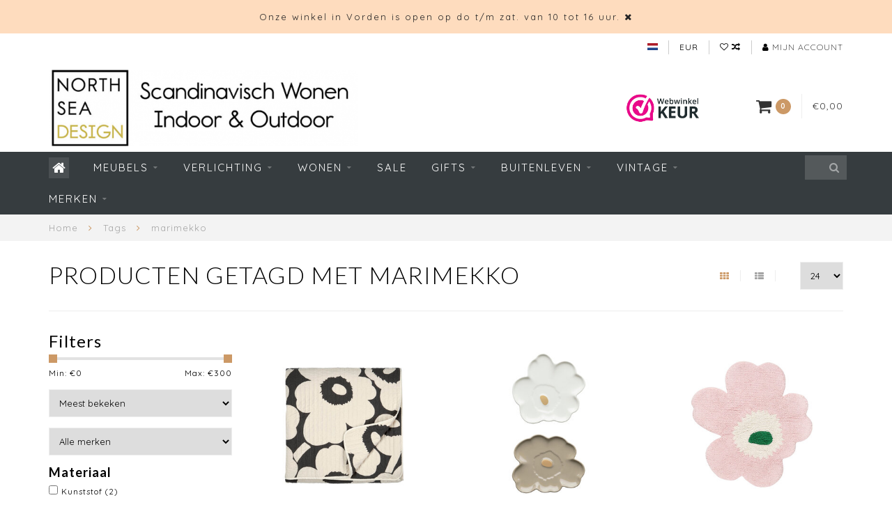

--- FILE ---
content_type: text/html;charset=utf-8
request_url: https://www.northseadesign.nl/nl/tags/marimekko/
body_size: 20956
content:
<!DOCTYPE html>
<html lang="nl">
  <head>
    
    <!--
        
        Theme Infinite | v1.5.3_0
        Theme designed and created by Dyvelopment - We are true e-commerce heroes!
        
        For custom Lightspeed eCom work like custom design or development,
        please contact us at www.dyvelopment.nl
        
    -->
    
    <meta charset="utf-8"/>
<!-- [START] 'blocks/head.rain' -->
<!--

  (c) 2008-2026 Lightspeed Netherlands B.V.
  http://www.lightspeedhq.com
  Generated: 29-01-2026 @ 08:22:21

-->
<link rel="canonical" href="https://www.northseadesign.nl/nl/tags/marimekko/"/>
<link rel="next" href="https://www.northseadesign.nl/nl/tags/marimekko/page2.html"/>
<link rel="alternate" href="https://www.northseadesign.nl/nl/index.rss" type="application/rss+xml" title="Nieuwe producten"/>
<meta name="robots" content="noodp,noydir"/>
<link href="google.com/+NorthSeaDesignDeAapmetdegoudenRingRotterdam" rel="publisher"/>
<meta name="google-site-verification" content="MwUunNykXi1VrYcdyOIW_nQcSNZWbAiJEckkFTrIIe0"/>
<meta property="og:url" content="https://www.northseadesign.nl/nl/tags/marimekko/?source=facebook"/>
<meta property="og:site_name" content="NORTH SEA DESIGN"/>
<meta property="og:title" content="marimekko"/>
<meta property="og:description" content="NORTH SEA DESIGN |  online én gezellige winkel in de Achterhoek (Vorden, Gld) met meubelen, verlichting en woonaccessoires van Scandinavische kwaliteitsmerken"/>
<script>
/* DyApps Theme Addons config */
if( !window.dyapps ){ window.dyapps = {}; }
window.dyapps.addons = {
 "enabled": true,
 "created_at": "10-01-2023 20:21:50",
 "settings": {
    "matrix_separator": ",",
    "filterGroupSwatches": [],
    "swatchesForCustomFields": [],
    "plan": {
     "can_variant_group": true,
     "can_stockify": true,
     "can_vat_switcher": true,
     "can_age_popup": false,
     "can_custom_qty": false
    },
    "advancedVariants": {
     "enabled": false,
     "price_in_dropdown": true,
     "stockify_in_dropdown": true,
     "disable_out_of_stock": true,
     "grid_swatches_container_selector": ".dy-collection-grid-swatch-holder",
     "grid_swatches_position": "left",
     "grid_swatches_max_colors": 4,
     "grid_swatches_enabled": true,
     "variant_status_icon": false,
     "display_type": "select",
     "product_swatches_size": "default",
     "live_pricing": true
    },
    "age_popup": {
     "enabled": false,
     "logo_url": "",
     "image_footer_url": "",
     "text": {
                 
        "nl": {
         "content": "<h3>Bevestig je leeftijd<\/h3><p>Je moet 18 jaar of ouder zijn om deze website te bezoeken.<\/p>",
         "content_no": "<h3>Sorry!<\/h3><p>Je kunt deze website helaas niet bezoeken.<\/p>",
         "button_yes": "Ik ben 18 jaar of ouder",
         "button_no": "Ik ben jonger dan 18",
        } ,          
        "en": {
         "content": "<h3>Confirm your age<\/h3><p>You must be over the age of 18 to enter this website.<\/p>",
         "content_no": "<h3>Sorry!<\/h3><p>Unfortunately you cannot access this website.<\/p>",
         "button_yes": "I am 18 years or older",
         "button_no": "I am under 18",
        }        }
    },
    "stockify": {
     "enabled": false,
     "optin_policy": false,
     "api": "https://my.dyapps.io/api/public/c856f05923/stockify/subscribe",
     "text": {
                 
        "nl": {
         "email_placeholder": "Jouw e-mailadres",
         "button_trigger": "Geef me een seintje bij voorraad",
         "button_submit": "Houd me op de hoogte!",
         "title": "Laat je e-mailadres achter",
         "desc": "Helaas is dit product momenteel uitverkocht. Laat je e-mailadres achter en we sturen je een e-mail wanneer het product weer beschikbaar is.",
         "bottom_text": "We gebruiken je gegevens alleen voor deze email. Meer info in onze <a href=\"\/service\/privacy-policy\/\" target=\"_blank\">privacy policy<\/a>."
        } ,          
        "en": {
         "email_placeholder": "Your email address",
         "button_trigger": "Notify me when back in stock",
         "button_submit": "Keep me updated!",
         "title": "Leave your email address",
         "desc": "Unfortunately this item is out of stock right now. Leave your email address below and we'll send you an email when the item is available again.",
         "bottom_text": "We use your data to send this email. Read more in our <a href=\"\/service\/privacy-policy\/\" target=\"_blank\">privacy policy<\/a>."
        }        }
    },
    "categoryBanners": {
     "enabled": true,
     "mobile_breakpoint": "576px",
     "category_banner": [],
     "banners": {
             }
    }
 },
 "swatches": {
 "default": {"is_default": true, "type": "multi", "values": {"background-size": "10px 10px", "background-position": "0 0, 0 5px, 5px -5px, -5px 0px", "background-image": "linear-gradient(45deg, rgba(100,100,100,0.3) 25%, transparent 25%),  linear-gradient(-45deg, rgba(100,100,100,0.3) 25%, transparent 25%),  linear-gradient(45deg, transparent 75%, rgba(100,100,100,0.3) 75%),  linear-gradient(-45deg, transparent 75%, rgba(100,100,100,0.3) 75%)"}} ,   }
};
</script>
<!--[if lt IE 9]>
<script src="https://cdn.webshopapp.com/assets/html5shiv.js?2025-02-20"></script>
<![endif]-->
<!-- [END] 'blocks/head.rain' -->
    
    <title>marimekko - NORTH SEA DESIGN</title>
    
    <meta name="description" content="NORTH SEA DESIGN |  online én gezellige winkel in de Achterhoek (Vorden, Gld) met meubelen, verlichting en woonaccessoires van Scandinavische kwaliteitsmerken" />
    <meta name="keywords" content="marimekko, scandinavisch design meubels, scandinavisch wonen gelderland, scandinavisch design verlichting, woonwinkel achterhoek, woonwinkel vorden" />
    
    <meta http-equiv="X-UA-Compatible" content="IE=edge">
    <meta name="viewport" content="width=device-width, initial-scale=1.0, maximum-scale=1.0, user-scalable=0">
    <meta name="apple-mobile-web-app-capable" content="yes">
    <meta name="apple-mobile-web-app-status-bar-style" content="black">

    <link rel="shortcut icon" href="https://cdn.webshopapp.com/shops/50365/themes/93064/assets/favicon.ico?20260103113910" type="image/x-icon" />
    
        <meta name="format-detection" content="telephone=no">
    <meta name="format-detection" content="date=no">
    <meta name="format-detection" content="address=no">
    <meta name="format-detection" content="email=no">
        
    <script src="https://cdn.webshopapp.com/assets/jquery-1-9-1.js?2025-02-20"></script>
    
        <link href="//fonts.googleapis.com/css?family=Quicksand:400,300,600,700|Lato:300,400,600,700&amp;display=swap" rel="preload" as="style">
    <link href="//fonts.googleapis.com/css?family=Quicksand:400,300,600,700|Lato:300,400,600,700&amp;display=swap" rel="stylesheet">
        
    <link href="//maxcdn.bootstrapcdn.com/font-awesome/4.7.0/css/font-awesome.min.css" rel="stylesheet">
    
    <link rel="stylesheet" href="https://cdn.webshopapp.com/shops/50365/themes/93064/assets/bootstrap-min.css?20260103123635" />

    <link rel="stylesheet" href="https://cdn.webshopapp.com/assets/gui-2-0.css?2025-02-20" />
    <link rel="stylesheet" href="https://cdn.webshopapp.com/assets/gui-responsive-2-0.css?2025-02-20" />
    
    <link rel="stylesheet" href="https://cdn.webshopapp.com/shops/50365/themes/93064/assets/owlcarousel-v2.css?20260103123635" />
    
        
        <link rel="stylesheet" href="https://cdn.webshopapp.com/shops/50365/themes/93064/assets/style-min.css?20260103123635" />
        
    <!-- User defined styles -->
    <link rel="stylesheet" href="https://cdn.webshopapp.com/shops/50365/themes/93064/assets/settings.css?20260103123635" />
    <link rel="stylesheet" href="https://cdn.webshopapp.com/shops/50365/themes/93064/assets/custom.css?20260103123635" />
    
    <!--[if lte IE 9]>
      <script src="https://cdn.webshopapp.com/shops/50365/themes/93064/assets/ie.js?20260103123635"></script>
    <![endif]-->
    
    <script>
      /* Some global vars */
      var domain = 'https://www.northseadesign.nl/';
      var url = 'https://www.northseadesign.nl/nl/';
      var mainUrl = 'https://www.northseadesign.nl/nl/';
      var searchUrl = 'https://www.northseadesign.nl/nl/search/';
      var cartUrl = 'https://www.northseadesign.nl/nl/cart/';
      var checkoutUrl = 'https://www.northseadesign.nl/nl/checkout/';
      var notification = 'open';
      var b2b = false;
      var freeShippingNotice = false;
      
      /* Quick settings */
      var enableQuickView = true;
      
      /* Some prefedined translations */
      var tContinueShopping = 'Ga verder met winkelen';
      var tProceedToCheckout = 'Doorgaan naar afrekenen';
      var tViewProduct = 'Bekijk product';
      var tAddtoCart = 'Toevoegen aan winkelwagen';
      var tNoInformationFound = 'Geen informatie gevonden';
      var tView = 'Bekijken';
      var tCheckout = 'Bestellen';
      var tLiveCartTotal = 'Totaal incl. btw';
      var tNavigation = 'Navigatie';
      var tOnlyXProductsInStock = 'Er zijn maar XXX producten op voorraad, wil je deze toevoegen aan de winkelwagen?';
      var tInStock = 'Op voorraad';
      var tOutOfStock = 'Niet op voorraad';
      var tFreeShipping = 'Gratis verzending';
      var tAmountToFreeShipping = '';
      var tRequestedAmountNotAvailable = 'Het gewenste aantal voor “XXX” is niet beschikbaar.';
      var tMinimumQty = 'De minimale afname voor &quot;XXX&quot; is YYY.';
      var tBackorder = 'Backorder';
      
      /* Cart data */
      var cartTotalIncl = parseFloat(0);
      var cartTotalExcl = parseFloat(0);
      var cartTotal = parseFloat(0);
      var currencySymbol = '€';
      
      var amountToFreeShipping = parseFloat(0);
      
            function getServerTime()
      {
        return new Date ("Jan 29, 2026 08:22:21 +0100");
      }
    </script>
    
        
        
      </head>
  <body class="">
    
        
    <div class="overlay">
      <i class="fa fa-times"></i>
    </div>
    
    <header>
      <!-- Notifications -->
<div id="notification">
      <a href="https://www.northseadesign.nl/nl/service/about/">Onze winkel in Vorden is open op do t/m zat. van 10 tot 16 uur.</a>
    
  <i class="fa fa-times" id="close-notification"></i>
</div>

<!-- Topbar -->
<div id="topbar">
  <div class="container">
    <div class="row">
      <div class="col-sm-6 hidden-xs hidden-xxs">
        <div id="topbar-text"></div>
      </div>
      <div class="col-sm-6 col-xs-12" id="topbar-right">
        
        <ul>
        <li class="languages">
          <a href="#"><span class="flags nl"></span></a> <!--NEDERLANDS-->
                    	                                    
<ul>
    <li>
    <a lang="nl" title="Nederlands" href="https://www.northseadesign.nl/nl/go/category/">
      <span class="flags nl"></span> NEDERLANDS
    </a>
  </li>
    <li>
    <a lang="en" title="English" href="https://www.northseadesign.nl/en/go/category/">
      <span class="flags en"></span> ENGLISH
    </a>
  </li>
  </ul>                  </li>
        
        <li class="currencies">
          <a href="#"><span class="currency-EUR">EUR</span></a>
                    <ul>
                                                            <li><a href="https://www.northseadesign.nl/nl/session/currency/gbp/"><span class="currency-GBP">GBP</span></a></li>
                                                <li><a href="https://www.northseadesign.nl/nl/session/currency/usd/"><span class="currency-USD">USD</span></a></li>
                                                <li><a href="https://www.northseadesign.nl/nl/session/currency/cny/"><span class="currency-CNY">CNY</span></a></li>
                                                <li><a href="https://www.northseadesign.nl/nl/session/currency/hkd/"><span class="currency-HKD">HKD</span></a></li>
                                                <li><a href="https://www.northseadesign.nl/nl/session/currency/jpy/"><span class="currency-JPY">JPY</span></a></li>
                                                <li><a href="https://www.northseadesign.nl/nl/session/currency/dkk/"><span class="currency-DKK">DKK</span></a></li>
                                                <li><a href="https://www.northseadesign.nl/nl/session/currency/sek/"><span class="currency-SEK">SEK</span></a></li>
                                  </ul>
                  </li>
        <li class="comparewishlist">
          <a href="https://www.northseadesign.nl/nl/account/wishlist/"><i class="fa fa-heart-o"></i></a>
          <a href="https://www.northseadesign.nl/nl/compare/"><i class="fa fa-random"></i></a>
        </li>
        <li class="account">
          <a href="https://www.northseadesign.nl/nl/account/"><i class="fa fa-user"></i><span class="hidden-xs hidden-xxs"> Mijn account</span></a>
        </li>
        </ul>
        
      </div>
    </div>
  </div>
</div>
<!-- End topbar -->

<div class="container" id="header">
  <div class="row">
    
    <div class="col-sm-5 col-xs-12" id="logo">
      
        <a href="https://www.northseadesign.nl/nl/"><img class="" src="https://cdn.webshopapp.com/shops/50365/themes/93064/assets/logo.png?20260103113910" alt="Logo"></a>
      
    </div>
    
        
        
    <!--<div class="col-md-5 col-sm-7 hidden-xs hidden-xxs" id="hallmark">
            <img src="https://cdn.webshopapp.com/shops/50365/themes/93064/v/2542492/assets/hallmark.png?20250117133130" alt="">
          </div> -->
    
    <div class="header-right col-sm-7 hidden-xs hidden-xxs">
      
      <div id="hallmark">
                      <a href="https://www.webwinkelkeur.nl/webshop/North-Sea-Design_1207264 " target="_blank">
                  <img src="https://cdn.webshopapp.com/shops/50365/themes/93064/v/2542492/assets/hallmark.png?20250117133130" alt="" id="header-hallmark" onerror="$(this).hide();">
                </a>
                    </div>
      
      
      <!--<div class="cart-header-container">av -->
      <div class="cartheader hidden-sm hidden-xs hidden-xxs">
        <div class="cart-container cart maincart">
        
        <a href="https://www.northseadesign.nl/nl/cart/">
        <div class="cart-icon">
          <i class="fa fa-shopping-cart"></i> <span id="qty" class="highlight-bg cart-total-qty">0</span>
        </div>
        
        <div id="cart-total">
          €0,00
        </div>
        </a>
        
        <div class="cart-content-holder">
          <div class="cart-content">
            <h4>Winkelwagen</h4>
                        
                          <p class="noproducts">U heeft geen artikelen in uw winkelwagen</p>
                      </div>
        </div>
        </div>
      </div>
      <!--</div>-->
      
      
    </div>
  </div>
</div>

<div class="cf"></div>
  

<div class="compact" id="navbar">
  <div class="container">
    <div class="row">
      <div class="col-md-12">
        <nav>
          <ul class="megamenu compact">
        <li class="hidden-sm hidden-xs hidden-xxs"><a href="https://www.northseadesign.nl/nl/"><i class="fa fa-home home-icon" aria-hidden="true"></i></a></li>
        <!-- <li class="visible-sm visible-xs hamburger">
            <a href="https://www.northseadesign.nl/nl/"><i class="fa fa-bars" aria-hidden="true"></i></a>
        </li>
        <li class="visible-xs mobile-cart">
            <a href="https://www.northseadesign.nl/nl/cart/"><i class="fa fa-opencart" aria-hidden="true"></i> <span>(0)</span></a>
        </li> -->
        
                <li>
          <a href="https://www.northseadesign.nl/nl/meubels/" class="dropdown">Meubels</a>
          
                    <span class="opensub visible-sm visible-xs visible-xxs"><i class="fa fa-plus-circle"></i></span>
          
          
                    <ul class="sub1 megamenu">
            <li>
              <div class="row">
              
                            
                                          <div class="col-md-9 col-sm-12 maxheight">
                          
                              <div class="col-md-3 sub-holder">
                  <h4><a href="https://www.northseadesign.nl/nl/meubels/zitten/">Zitten</a></h4>
                  
                                      <ul class="sub2">
                                            <li>
                        <i class="fa fa-caret-right" aria-hidden="true"></i> <a href="https://www.northseadesign.nl/nl/meubels/zitten/stoelen/">Stoelen</a>
                      </li>
                                            <li>
                        <i class="fa fa-caret-right" aria-hidden="true"></i> <a href="https://www.northseadesign.nl/nl/meubels/zitten/fauteuils/">Fauteuils</a>
                      </li>
                                            <li>
                        <i class="fa fa-caret-right" aria-hidden="true"></i> <a href="https://www.northseadesign.nl/nl/meubels/zitten/sofas-banken/">Sofa&#039;s &amp; Banken</a>
                      </li>
                                            <li>
                        <i class="fa fa-caret-right" aria-hidden="true"></i> <a href="https://www.northseadesign.nl/nl/meubels/zitten/krukken-stoelkussens/">Krukken &amp; Stoelkussens</a>
                      </li>
                                          </ul>
                                  </div>
                
                                              <div class="col-md-3 sub-holder">
                  <h4><a href="https://www.northseadesign.nl/nl/meubels/tafels-bijzettafels/">Tafels &amp; Bijzettafels</a></h4>
                  
                                      <ul class="sub2">
                                            <li>
                        <i class="fa fa-caret-right" aria-hidden="true"></i> <a href="https://www.northseadesign.nl/nl/meubels/tafels-bijzettafels/eettafels/">Eettafels</a>
                      </li>
                                            <li>
                        <i class="fa fa-caret-right" aria-hidden="true"></i> <a href="https://www.northseadesign.nl/nl/meubels/tafels-bijzettafels/salontafels/">Salontafels</a>
                      </li>
                                            <li>
                        <i class="fa fa-caret-right" aria-hidden="true"></i> <a href="https://www.northseadesign.nl/nl/meubels/tafels-bijzettafels/desks/">Desks</a>
                      </li>
                                            <li>
                        <i class="fa fa-caret-right" aria-hidden="true"></i> <a href="https://www.northseadesign.nl/nl/meubels/tafels-bijzettafels/bijzettafels/">Bijzettafels</a>
                      </li>
                                          </ul>
                                  </div>
                
                                              <div class="col-md-3 sub-holder">
                  <h4><a href="https://www.northseadesign.nl/nl/meubels/relaxfauteuils/">Relaxfauteuils</a></h4>
                  
                                  </div>
                
                                              <div class="col-md-3 sub-holder">
                  <h4><a href="https://www.northseadesign.nl/nl/meubels/opbergen/">Opbergen</a></h4>
                  
                                      <ul class="sub2">
                                            <li>
                        <i class="fa fa-caret-right" aria-hidden="true"></i> <a href="https://www.northseadesign.nl/nl/meubels/opbergen/rekken-planken/">Rekken &amp; Planken</a>
                      </li>
                                          </ul>
                                  </div>
                
                                  <div class="cf"></div>
                                              <div class="col-md-3 sub-holder">
                  <h4><a href="https://www.northseadesign.nl/nl/meubels/outdoor/">OUTDOOR</a></h4>
                  
                                      <ul class="sub2">
                                            <li>
                        <i class="fa fa-caret-right" aria-hidden="true"></i> <a href="https://www.northseadesign.nl/nl/meubels/outdoor/buiten-zitten-loungen/">Buiten Zitten &amp; Loungen</a>
                      </li>
                                            <li>
                        <i class="fa fa-caret-right" aria-hidden="true"></i> <a href="https://www.northseadesign.nl/nl/meubels/outdoor/tuintafels/">Tuintafels</a>
                      </li>
                                          </ul>
                                  </div>
                
                                              <div class="col-md-3 sub-holder">
                  <h4><a href="https://www.northseadesign.nl/nl/meubels/werkplek/">Werkplek</a></h4>
                  
                                  </div>
                
                                              <div class="col-md-3 sub-holder">
                  <h4><a href="https://www.northseadesign.nl/nl/meubels/hans-wegner-designs/">Hans Wegner Designs</a></h4>
                  
                                  </div>
                
                                              <div class="col-md-3 sub-holder">
                  <h4><a href="https://www.northseadesign.nl/nl/meubels/meubel-onderhoud/">Meubel Onderhoud</a></h4>
                  
                                  </div>
                
                                  <div class="cf"></div>
                                            
              </div>
              
                            <div class="col-md-3 hidden-sm hidden-xs hidden-xxs">
                <a href="#"><img src="https://cdn.webshopapp.com/shops/50365/files/325173195/300x300x1/image.jpg" class="img-responsive subcat-image" alt="Meubels"></a>
              </div>
                            
              </div>
              
            </li>
          </ul>
                    
                    

        </li>
                <li>
          <a href="https://www.northseadesign.nl/nl/verlichting/" class="dropdown">Verlichting</a>
          
                    <span class="opensub visible-sm visible-xs visible-xxs"><i class="fa fa-plus-circle"></i></span>
          
          
                    <ul class="sub1 megamenu">
            <li>
              <div class="row">
              
                            
                                          <div class="col-md-9 col-sm-12 maxheight">
                          
                              <div class="col-md-3 sub-holder">
                  <h4><a href="https://www.northseadesign.nl/nl/verlichting/hanglampen/">Hanglampen</a></h4>
                  
                                      <ul class="sub2">
                                            <li>
                        <i class="fa fa-caret-right" aria-hidden="true"></i> <a href="https://www.northseadesign.nl/nl/verlichting/hanglampen/gloeilampen-ledlampen/">Gloeilampen &amp; Ledlampen</a>
                      </li>
                                            <li>
                        <i class="fa fa-caret-right" aria-hidden="true"></i> <a href="https://www.northseadesign.nl/nl/verlichting/hanglampen/fitting-plafondkap/">Fitting &amp; Plafondkap</a>
                      </li>
                                          </ul>
                                  </div>
                
                                              <div class="col-md-3 sub-holder">
                  <h4><a href="https://www.northseadesign.nl/nl/verlichting/wandlampen/">Wandlampen</a></h4>
                  
                                  </div>
                
                                              <div class="col-md-3 sub-holder">
                  <h4><a href="https://www.northseadesign.nl/nl/verlichting/tafellampen/">Tafellampen</a></h4>
                  
                                  </div>
                
                                              <div class="col-md-3 sub-holder">
                  <h4><a href="https://www.northseadesign.nl/nl/verlichting/vloerlampen/">Vloerlampen</a></h4>
                  
                                  </div>
                
                                  <div class="cf"></div>
                                              <div class="col-md-3 sub-holder">
                  <h4><a href="https://www.northseadesign.nl/nl/verlichting/daglichtlampen/">Daglichtlampen</a></h4>
                  
                                  </div>
                
                                              <div class="col-md-3 sub-holder">
                  <h4><a href="https://www.northseadesign.nl/nl/verlichting/buitenlampen/">Buitenlampen</a></h4>
                  
                                  </div>
                
                                              <div class="col-md-3 sub-holder">
                  <h4><a href="https://www.northseadesign.nl/nl/verlichting/outlet-verlichting/">OUTLET Verlichting</a></h4>
                  
                                  </div>
                
                                            
              </div>
              
                            <div class="col-md-3 hidden-sm hidden-xs hidden-xxs">
                <a href="#"><img src="https://cdn.webshopapp.com/shops/50365/files/328051979/300x300x1/image.jpg" class="img-responsive subcat-image" alt="Verlichting"></a>
              </div>
                            
              </div>
              
            </li>
          </ul>
                    
                    

        </li>
                <li>
          <a href="https://www.northseadesign.nl/nl/wonen/" class="dropdown">Wonen</a>
          
                    <span class="opensub visible-sm visible-xs visible-xxs"><i class="fa fa-plus-circle"></i></span>
          
          
                    <ul class="sub1 megamenu">
            <li>
              <div class="row">
              
                            
                                          <div class="col-md-9 col-sm-12 maxheight">
                          
                              <div class="col-md-3 sub-holder">
                  <h4><a href="https://www.northseadesign.nl/nl/wonen/kandelaars/">Kandelaars</a></h4>
                  
                                  </div>
                
                                              <div class="col-md-3 sub-holder">
                  <h4><a href="https://www.northseadesign.nl/nl/wonen/kussens-plaids/">Kussens &amp; Plaids</a></h4>
                  
                                  </div>
                
                                              <div class="col-md-3 sub-holder">
                  <h4><a href="https://www.northseadesign.nl/nl/wonen/vloerkleden/">Vloerkleden</a></h4>
                  
                                  </div>
                
                                              <div class="col-md-3 sub-holder">
                  <h4><a href="https://www.northseadesign.nl/nl/wonen/koken-tafelen/">Koken &amp; Tafelen</a></h4>
                  
                                      <ul class="sub2">
                                            <li>
                        <i class="fa fa-caret-right" aria-hidden="true"></i> <a href="https://www.northseadesign.nl/nl/wonen/koken-tafelen/keukenaccessoires/">Keukenaccessoires</a>
                      </li>
                                            <li>
                        <i class="fa fa-caret-right" aria-hidden="true"></i> <a href="https://www.northseadesign.nl/nl/wonen/koken-tafelen/verlichting/">Verlichting</a>
                      </li>
                                            <li>
                        <i class="fa fa-caret-right" aria-hidden="true"></i> <a href="https://www.northseadesign.nl/nl/wonen/koken-tafelen/meubelen/">Meubelen</a>
                      </li>
                                            <li>
                        <i class="fa fa-caret-right" aria-hidden="true"></i> <a href="https://www.northseadesign.nl/nl/wonen/koken-tafelen/vloerkleden-keuken/">Vloerkleden Keuken</a>
                      </li>
                                            <li>
                        <i class="fa fa-caret-right" aria-hidden="true"></i> <a href="https://www.northseadesign.nl/nl/wonen/koken-tafelen/textiel/">Textiel</a>
                      </li>
                                          </ul>
                                  </div>
                
                                  <div class="cf"></div>
                                              <div class="col-md-3 sub-holder">
                  <h4><a href="https://www.northseadesign.nl/nl/wonen/opbergen/">Opbergen</a></h4>
                  
                                      <ul class="sub2">
                                            <li>
                        <i class="fa fa-caret-right" aria-hidden="true"></i> <a href="https://www.northseadesign.nl/nl/wonen/opbergen/manden-boxen/">Manden &amp; Boxen</a>
                      </li>
                                            <li>
                        <i class="fa fa-caret-right" aria-hidden="true"></i> <a href="https://www.northseadesign.nl/nl/wonen/opbergen/kleinmeubels/">Kleinmeubels</a>
                      </li>
                                            <li>
                        <i class="fa fa-caret-right" aria-hidden="true"></i> <a href="https://www.northseadesign.nl/nl/wonen/opbergen/haken/">Haken</a>
                      </li>
                                            <li>
                        <i class="fa fa-caret-right" aria-hidden="true"></i> <a href="https://www.northseadesign.nl/nl/wonen/opbergen/etuis-tassen/">Etuis &amp; Tassen</a>
                      </li>
                                          </ul>
                                  </div>
                
                                              <div class="col-md-3 sub-holder">
                  <h4><a href="https://www.northseadesign.nl/nl/wonen/wanddecoratie/">Wanddecoratie</a></h4>
                  
                                      <ul class="sub2">
                                            <li>
                        <i class="fa fa-caret-right" aria-hidden="true"></i> <a href="https://www.northseadesign.nl/nl/wonen/wanddecoratie/zeefdrukken/">Zeefdrukken</a>
                      </li>
                                            <li>
                        <i class="fa fa-caret-right" aria-hidden="true"></i> <a href="https://www.northseadesign.nl/nl/wonen/wanddecoratie/posters-lijsten/">Posters &amp; Lijsten</a>
                      </li>
                                          </ul>
                                  </div>
                
                                              <div class="col-md-3 sub-holder">
                  <h4><a href="https://www.northseadesign.nl/nl/wonen/zin-in-voorjaar/">Zin in Voorjaar</a></h4>
                  
                                  </div>
                
                                              <div class="col-md-3 sub-holder">
                  <h4><a href="https://www.northseadesign.nl/nl/wonen/vazen-potten/">Vazen &amp; Potten</a></h4>
                  
                                  </div>
                
                                  <div class="cf"></div>
                                              <div class="col-md-3 sub-holder">
                  <h4><a href="https://www.northseadesign.nl/nl/wonen/kinderkamer/">Kinderkamer</a></h4>
                  
                                  </div>
                
                                            
              </div>
              
                            <div class="col-md-3 hidden-sm hidden-xs hidden-xxs">
                <a href="#"><img src="https://cdn.webshopapp.com/shops/50365/files/328051641/300x300x1/image.jpg" class="img-responsive subcat-image" alt="Wonen"></a>
              </div>
                            
              </div>
              
            </li>
          </ul>
                    
                    

        </li>
                <li>
          <a href="https://www.northseadesign.nl/nl/sale/" class="">SALE</a>
          
          
          
                    
                    

        </li>
                <li>
          <a href="https://www.northseadesign.nl/nl/gifts/" class="dropdown">Gifts</a>
          
                    <span class="opensub visible-sm visible-xs visible-xxs"><i class="fa fa-plus-circle"></i></span>
          
          
                    <ul class="sub1 megamenu">
            <li>
              <div class="row">
              
                            
                                          <div class="col-md-9 col-sm-12 maxheight">
                          
                              <div class="col-md-3 sub-holder">
                  <h4><a href="https://www.northseadesign.nl/nl/gifts/cadeaubon/">Cadeaubon</a></h4>
                  
                                  </div>
                
                                              <div class="col-md-3 sub-holder">
                  <h4><a href="https://www.northseadesign.nl/nl/gifts/nieuwe-woning/">Nieuwe Woning</a></h4>
                  
                                  </div>
                
                                              <div class="col-md-3 sub-holder">
                  <h4><a href="https://www.northseadesign.nl/nl/gifts/kind-cadeau/">Kind Cadeau</a></h4>
                  
                                  </div>
                
                                              <div class="col-md-3 sub-holder">
                  <h4><a href="https://www.northseadesign.nl/nl/gifts/foodies/">Foodies</a></h4>
                  
                                  </div>
                
                                  <div class="cf"></div>
                                              <div class="col-md-3 sub-holder">
                  <h4><a href="https://www.northseadesign.nl/nl/gifts/cadeaus-tot-25/">Cadeaus tot € 25</a></h4>
                  
                                      <ul class="sub2">
                                            <li>
                        <i class="fa fa-caret-right" aria-hidden="true"></i> <a href="https://www.northseadesign.nl/nl/gifts/cadeaus-tot-25/theedoeken/">Theedoeken</a>
                      </li>
                                            <li>
                        <i class="fa fa-caret-right" aria-hidden="true"></i> <a href="https://www.northseadesign.nl/nl/gifts/cadeaus-tot-25/posters-prints/">Posters &amp; Prints</a>
                      </li>
                                            <li>
                        <i class="fa fa-caret-right" aria-hidden="true"></i> <a href="https://www.northseadesign.nl/nl/gifts/cadeaus-tot-25/wooncadeautjes/">Wooncadeautjes</a>
                      </li>
                                          </ul>
                                  </div>
                
                                              <div class="col-md-3 sub-holder">
                  <h4><a href="https://www.northseadesign.nl/nl/gifts/cadeaus-van-25-tot-50/">Cadeaus van € 25 tot € 50</a></h4>
                  
                                  </div>
                
                                              <div class="col-md-3 sub-holder">
                  <h4><a href="https://www.northseadesign.nl/nl/gifts/cadeaus-van-50-tot-75/">Cadeaus van € 50 tot € 75</a></h4>
                  
                                  </div>
                
                                              <div class="col-md-3 sub-holder">
                  <h4><a href="https://www.northseadesign.nl/nl/gifts/luxe-cadeaus-va-75/">Luxe Cadeaus va. € 75</a></h4>
                  
                                  </div>
                
                                  <div class="cf"></div>
                                            
              </div>
              
                            <div class="col-md-3 hidden-sm hidden-xs hidden-xxs">
                <a href="#"><img src="https://cdn.webshopapp.com/shops/50365/files/328051867/300x300x1/image.jpg" class="img-responsive subcat-image" alt="Gifts"></a>
              </div>
                            
              </div>
              
            </li>
          </ul>
                    
                    

        </li>
                <li>
          <a href="https://www.northseadesign.nl/nl/buitenleven/" class="dropdown">Buitenleven</a>
          
                    <span class="opensub visible-sm visible-xs visible-xxs"><i class="fa fa-plus-circle"></i></span>
          
          
                    <ul class="sub1 megamenu">
            <li>
              <div class="row">
              
                            
                                          <div class="col-md-9 col-sm-12 maxheight">
                          
                              <div class="col-md-3 sub-holder">
                  <h4><a href="https://www.northseadesign.nl/nl/buitenleven/buiten-zitten/">Buiten Zitten</a></h4>
                  
                                      <ul class="sub2">
                                            <li>
                        <i class="fa fa-caret-right" aria-hidden="true"></i> <a href="https://www.northseadesign.nl/nl/buitenleven/buiten-zitten/tuinstoelen/">Tuinstoelen</a>
                      </li>
                                            <li>
                        <i class="fa fa-caret-right" aria-hidden="true"></i> <a href="https://www.northseadesign.nl/nl/buitenleven/buiten-zitten/lounge-buitenmeubelen/">Lounge buitenmeubelen</a>
                      </li>
                                          </ul>
                                  </div>
                
                                              <div class="col-md-3 sub-holder">
                  <h4><a href="https://www.northseadesign.nl/nl/buitenleven/design-tuintafels/">Design Tuintafels</a></h4>
                  
                                  </div>
                
                                              <div class="col-md-3 sub-holder">
                  <h4><a href="https://www.northseadesign.nl/nl/buitenleven/design-buitenverlichting/">Design Buitenverlichting</a></h4>
                  
                                  </div>
                
                                              <div class="col-md-3 sub-holder">
                  <h4><a href="https://www.northseadesign.nl/nl/buitenleven/buitenkleden/">Buitenkleden</a></h4>
                  
                                  </div>
                
                                  <div class="cf"></div>
                                              <div class="col-md-3 sub-holder">
                  <h4><a href="https://www.northseadesign.nl/nl/buitenleven/buiten-accessoires/">Buiten Accessoires</a></h4>
                  
                                  </div>
                
                                              <div class="col-md-3 sub-holder">
                  <h4><a href="https://www.northseadesign.nl/nl/buitenleven/tuin-sale/">Tuin Sale</a></h4>
                  
                                  </div>
                
                                            
              </div>
              
                            <div class="col-md-3 hidden-sm hidden-xs hidden-xxs">
                <a href="#"><img src="https://cdn.webshopapp.com/shops/50365/files/328051467/300x300x1/image.jpg" class="img-responsive subcat-image" alt="Buitenleven"></a>
              </div>
                            
              </div>
              
            </li>
          </ul>
                    
                    

        </li>
                <li>
          <a href="https://www.northseadesign.nl/nl/vintage/" class="dropdown">Vintage</a>
          
                    <span class="opensub visible-sm visible-xs visible-xxs"><i class="fa fa-plus-circle"></i></span>
          
          
                    <ul class="sub1 megamenu">
            <li>
              <div class="row">
              
                            
                                          <div class="col-md-9 col-sm-12 maxheight">
                          
                              <div class="col-md-3 sub-holder">
                  <h4><a href="https://www.northseadesign.nl/nl/vintage/vintage-lampen/">Vintage Lampen</a></h4>
                  
                                  </div>
                
                                              <div class="col-md-3 sub-holder">
                  <h4><a href="https://www.northseadesign.nl/nl/vintage/vintage-meubelen/">Vintage Meubelen</a></h4>
                  
                                  </div>
                
                                              <div class="col-md-3 sub-holder">
                  <h4><a href="https://www.northseadesign.nl/nl/vintage/woonaccessoires/">Woonaccessoires</a></h4>
                  
                                  </div>
                
                                            
              </div>
              
                            <div class="col-md-3 hidden-sm hidden-xs hidden-xxs">
                <a href="#"><img src="https://cdn.webshopapp.com/shops/50365/files/118256912/300x300x1/image.jpg" class="img-responsive subcat-image" alt="Vintage"></a>
              </div>
                            
              </div>
              
            </li>
          </ul>
                    
                    

        </li>
                <li>
          <a href="https://www.northseadesign.nl/nl/merken/" class="dropdown">Merken</a>
          
                    <span class="opensub visible-sm visible-xs visible-xxs"><i class="fa fa-plus-circle"></i></span>
          
          
                    <ul class="sub1 megamenu">
            <li>
              <div class="row">
              
                            
                                          <div class="col-md-9 col-sm-12 maxheight">
                          
                              <div class="col-md-3 sub-holder">
                  <h4><a href="https://www.northseadesign.nl/nl/merken/audo-copenhagen/">Audo Copenhagen</a></h4>
                  
                                  </div>
                
                                              <div class="col-md-3 sub-holder">
                  <h4><a href="https://www.northseadesign.nl/nl/merken/architectmade/">Architectmade</a></h4>
                  
                                  </div>
                
                                              <div class="col-md-3 sub-holder">
                  <h4><a href="https://www.northseadesign.nl/nl/merken/carl-hansen-son/">Carl Hansen &amp; Søn</a></h4>
                  
                                      <ul class="sub2">
                                            <li>
                        <i class="fa fa-caret-right" aria-hidden="true"></i> <a href="https://www.northseadesign.nl/nl/merken/carl-hansen-son/tafels/">Tafels</a>
                      </li>
                                            <li>
                        <i class="fa fa-caret-right" aria-hidden="true"></i> <a href="https://www.northseadesign.nl/nl/merken/carl-hansen-son/stoelen/">Stoelen</a>
                      </li>
                                            <li>
                        <i class="fa fa-caret-right" aria-hidden="true"></i> <a href="https://www.northseadesign.nl/nl/merken/carl-hansen-son/fauteuils/">Fauteuils</a>
                      </li>
                                            <li>
                        <i class="fa fa-caret-right" aria-hidden="true"></i> <a href="https://www.northseadesign.nl/nl/merken/carl-hansen-son/chs-campagne-34/">CHS Campagne 3=4</a>
                      </li>
                                          </ul>
                                  </div>
                
                                              <div class="col-md-3 sub-holder">
                  <h4><a href="https://www.northseadesign.nl/nl/merken/farstrup/">Farstrup</a></h4>
                  
                                  </div>
                
                                  <div class="cf"></div>
                                              <div class="col-md-3 sub-holder">
                  <h4><a href="https://www.northseadesign.nl/nl/merken/getama/">Getama</a></h4>
                  
                                  </div>
                
                                              <div class="col-md-3 sub-holder">
                  <h4><a href="https://www.northseadesign.nl/nl/merken/glowbus/">Glowbus</a></h4>
                  
                                  </div>
                
                                              <div class="col-md-3 sub-holder">
                  <h4><a href="https://www.northseadesign.nl/nl/merken/guardian/">Guardian</a></h4>
                  
                                  </div>
                
                                              <div class="col-md-3 sub-holder">
                  <h4><a href="https://www.northseadesign.nl/nl/merken/house-of-finn-juhl/">House of Finn Juhl</a></h4>
                  
                                  </div>
                
                                  <div class="cf"></div>
                                              <div class="col-md-3 sub-holder">
                  <h4><a href="https://www.northseadesign.nl/nl/merken/houe/">HOUE</a></h4>
                  
                                  </div>
                
                                              <div class="col-md-3 sub-holder">
                  <h4><a href="https://www.northseadesign.nl/nl/merken/jl-moeller/">J.L. Møller</a></h4>
                  
                                  </div>
                
                                              <div class="col-md-3 sub-holder">
                  <h4><a href="https://www.northseadesign.nl/nl/merken/kaehler/">Kähler</a></h4>
                  
                                      <ul class="sub2">
                                            <li>
                        <i class="fa fa-caret-right" aria-hidden="true"></i> <a href="https://www.northseadesign.nl/nl/merken/kaehler/urbania-lighthouses/">Urbania Lighthouses</a>
                      </li>
                                          </ul>
                                  </div>
                
                                              <div class="col-md-3 sub-holder">
                  <h4><a href="https://www.northseadesign.nl/nl/merken/kay-bojesen/">Kay Bojesen</a></h4>
                  
                                  </div>
                
                                  <div class="cf"></div>
                                              <div class="col-md-3 sub-holder">
                  <h4><a href="https://www.northseadesign.nl/nl/merken/louis-poulsen/">Louis Poulsen</a></h4>
                  
                                  </div>
                
                                              <div class="col-md-3 sub-holder">
                  <h4><a href="https://www.northseadesign.nl/nl/merken/lyfa/">LYFA</a></h4>
                  
                                  </div>
                
                                              <div class="col-md-3 sub-holder">
                  <h4><a href="https://www.northseadesign.nl/nl/merken/magnus-olesen/">Magnus Olesen</a></h4>
                  
                                  </div>
                
                                              <div class="col-md-3 sub-holder">
                  <h4><a href="https://www.northseadesign.nl/nl/merken/marimekko/">Marimekko</a></h4>
                  
                                  </div>
                
                                  <div class="cf"></div>
                                              <div class="col-md-3 sub-holder">
                  <h4><a href="https://www.northseadesign.nl/nl/merken/martinelli-luce/">Martinelli Luce</a></h4>
                  
                                  </div>
                
                                              <div class="col-md-3 sub-holder">
                  <h4><a href="https://www.northseadesign.nl/nl/merken/moebe/">Moebe</a></h4>
                  
                                  </div>
                
                                              <div class="col-md-3 sub-holder">
                  <h4><a href="https://www.northseadesign.nl/nl/merken/montana/">Montana</a></h4>
                  
                                  </div>
                
                                              <div class="col-md-3 sub-holder">
                  <h4><a href="https://www.northseadesign.nl/nl/merken/pandul/">Pandul</a></h4>
                  
                                  </div>
                
                                  <div class="cf"></div>
                                              <div class="col-md-3 sub-holder">
                  <h4><a href="https://www.northseadesign.nl/nl/merken/pappelina/">Pappelina</a></h4>
                  
                                  </div>
                
                                              <div class="col-md-3 sub-holder">
                  <h4><a href="https://www.northseadesign.nl/nl/merken/sika-design/">Sika Design</a></h4>
                  
                                  </div>
                
                                              <div class="col-md-3 sub-holder">
                  <h4><a href="https://www.northseadesign.nl/nl/merken/stoff-nagel/">Stoff Nagel</a></h4>
                  
                                  </div>
                
                                              <div class="col-md-3 sub-holder">
                  <h4><a href="https://www.northseadesign.nl/nl/merken/vistosi/">Vistosi</a></h4>
                  
                                  </div>
                
                                  <div class="cf"></div>
                                              <div class="col-md-3 sub-holder">
                  <h4><a href="https://www.northseadesign.nl/nl/merken/weltevree/">Weltevree</a></h4>
                  
                                  </div>
                
                                              <div class="col-md-3 sub-holder">
                  <h4><a href="https://www.northseadesign.nl/nl/merken/anvia/">ANVIA</a></h4>
                  
                                  </div>
                
                                              <div class="col-md-3 sub-holder">
                  <h4><a href="https://www.northseadesign.nl/nl/merken/bold-noble/">Bold &amp; Noble</a></h4>
                  
                                  </div>
                
                                              <div class="col-md-3 sub-holder">
                  <h4><a href="https://www.northseadesign.nl/nl/merken/by-rydens/">By Rydéns</a></h4>
                  
                                  </div>
                
                                  <div class="cf"></div>
                                              <div class="col-md-3 sub-holder">
                  <h4><a href="https://www.northseadesign.nl/nl/merken/finarte/">Finarte</a></h4>
                  
                                  </div>
                
                                              <div class="col-md-3 sub-holder">
                  <h4><a href="https://www.northseadesign.nl/nl/merken/frama-cph/">Frama Cph</a></h4>
                  
                                  </div>
                
                                              <div class="col-md-3 sub-holder">
                  <h4><a href="https://www.northseadesign.nl/nl/merken/cane-line/">Cane-line</a></h4>
                  
                                  </div>
                
                                              <div class="col-md-3 sub-holder">
                  <h4><a href="https://www.northseadesign.nl/nl/merken/house-doctor/">House Doctor</a></h4>
                  
                                  </div>
                
                                  <div class="cf"></div>
                                              <div class="col-md-3 sub-holder">
                  <h4><a href="https://www.northseadesign.nl/nl/merken/ro-collection/">Ro Collection</a></h4>
                  
                                  </div>
                
                                              <div class="col-md-3 sub-holder">
                  <h4><a href="https://www.northseadesign.nl/nl/merken/liljebergs/">Liljebergs</a></h4>
                  
                                  </div>
                
                                              <div class="col-md-3 sub-holder">
                  <h4><a href="https://www.northseadesign.nl/nl/merken/oyoy-living-design/">Oyoy Living Design</a></h4>
                  
                                  </div>
                
                                              <div class="col-md-3 sub-holder">
                  <h4><a href="https://www.northseadesign.nl/nl/merken/vanilla-fly/">Vanilla Fly</a></h4>
                  
                                      <ul class="sub2">
                                            <li>
                        <i class="fa fa-caret-right" aria-hidden="true"></i> <a href="https://www.northseadesign.nl/nl/merken/vanilla-fly/prints-20x25-cm/">Prints 20x25 cm</a>
                      </li>
                                            <li>
                        <i class="fa fa-caret-right" aria-hidden="true"></i> <a href="https://www.northseadesign.nl/nl/merken/vanilla-fly/prints-30x40-cm/">Prints 30x40 cm</a>
                      </li>
                                            <li>
                        <i class="fa fa-caret-right" aria-hidden="true"></i> <a href="https://www.northseadesign.nl/nl/merken/vanilla-fly/prints-50x50-cm/">Prints 50X50 cm</a>
                      </li>
                                          </ul>
                                  </div>
                
                                  <div class="cf"></div>
                                              <div class="col-md-3 sub-holder">
                  <h4><a href="https://www.northseadesign.nl/nl/merken/relaxound/">Relaxound</a></h4>
                  
                                  </div>
                
                                              <div class="col-md-3 sub-holder">
                  <h4><a href="https://www.northseadesign.nl/nl/merken/verpan/">Verpan</a></h4>
                  
                                  </div>
                
                                              <div class="col-md-3 sub-holder">
                  <h4><a href="https://www.northseadesign.nl/nl/merken/fredericia/">Fredericia</a></h4>
                  
                                  </div>
                
                                              <div class="col-md-3 sub-holder">
                  <h4><a href="https://www.northseadesign.nl/nl/merken/bernh-pedersen-soen/">Bernh. Pedersen &amp; Søn</a></h4>
                  
                                  </div>
                
                                  <div class="cf"></div>
                                            
              </div>
              
                            <div class="col-md-3 hidden-sm hidden-xs hidden-xxs">
                <a href="#"><img src="https://cdn.webshopapp.com/shops/50365/files/118261967/300x300x1/image.jpg" class="img-responsive subcat-image" alt="Merken"></a>
              </div>
                            
              </div>
              
            </li>
          </ul>
                    
                    

        </li>
              
          
  			  			  			        
                
        <!-- <li id="search">
          <form action="https://www.northseadesign.nl/nl/search/" id="searchform" method="get">
            <input type="text" id="searchbox" name="q" placeholder="" autocomplete="off"><i class="fa fa-search" aria-hidden="true"></i><i class="fa fa-times clearsearch" aria-hidden="true"></i>
          </form>
        </li> -->
        
        <!-- <li id="navcart">
          <a href="https://www.northseadesign.nl/nl/cart/"><i class="fa fa-shopping-cart" aria-hidden="true"></i></a>
        </li> -->
      </ul>
      
      <span id="mobilenav" class="visible-xxs visible-xs visible-sm">
        <a href="https://www.northseadesign.nl/nl/"><i class="fa fa-bars" aria-hidden="true"></i></a>
      </span>
      <span id="mobilecart" class="visible-xxs visible-xs visible-sm">
        <a href="https://www.northseadesign.nl/nl/cart/"><i class="fa fa-shopping-cart" aria-hidden="true"></i> <span>(0)</span></a>
      </span>
      
      <div id="search">
        <form action="https://www.northseadesign.nl/nl/search/" id="searchform" method="get">
          <input type="text" id="searchbox" class="" name="q" placeholder="" autocomplete="off"><i class="fa fa-search" aria-hidden="true"></i><i class="fa fa-times clearsearch" aria-hidden="true"></i>
        </form>
            
        <div id="searchcontent" class="hidden-xs hidden-xxs">
          <div id="searchresults"></div>
          <div class="more"><a href="#" class="search-viewall">Bekijk alle resultaten <span>(0)</span></a></div>
          <div class="noresults">Geen producten gevonden</div>
        </div>
      </div>
      <div id="stickycart" class="hidden-xxs hidden-xs hidden-sm">
        <div class="cart">
          <a href="https://www.northseadesign.nl/nl/cart/">
            <span class="stickyicon"><i class="fa fa-shopping-cart" aria-hidden="true"></i></span> <span class="stickyqty cart-total-qty">0</span>
          </a>
          <div class="cart-content-holder">
            
          </div>
        </div>
      </div>
      <!-- <div id="searchcontent">
        <div id="searchresults"></div>
        <div class="more"><a href="#">Bekijk alle resultaten <span>(0)</span></a></div>
        <div class="noresults">Geen producten gevonden</div>
      </div> -->        </nav>
      </div>
    </div>
  </div>
</div>

    </header>
    
        <div itemscope itemtype="http://schema.org/BreadcrumbList" class="breadcrumbs">
  <div class="container">
    <div class="row">
      <div class="col-md-12">
        <a href="https://www.northseadesign.nl/nl/" title="Home">Home</a>
        
                        <span itemprop="itemListElement" itemscope itemtype="http://schema.org/ListItem">
        <i class="fa fa-angle-right highlight-txt"></i> <a href="https://www.northseadesign.nl/nl/tags/" itemprop="item"><span itemprop="name">Tags</span></a>
          <meta itemprop="position" content="1" />
        </span>
                        <span itemprop="itemListElement" itemscope itemtype="http://schema.org/ListItem">
        <i class="fa fa-angle-right highlight-txt"></i> <a href="https://www.northseadesign.nl/nl/tags/marimekko/" itemprop="item"><span itemprop="name">marimekko</span></a>
          <meta itemprop="position" content="2" />
        </span>
                      </div>
    </div>
  </div>
</div>        
        
    <div class="container collection category-header">

  <div class="row rowmargin">
    <div class="col-sm-8 category-title">
      <h1>Producten getagd met marimekko</h1>
    </div>
    <div class="col-sm-4 filters-top">
        <a href="https://www.northseadesign.nl/nl/tags/marimekko/" class="active"><i class="fa fa-th"></i></a>
        <a href="https://www.northseadesign.nl/nl/tags/marimekko/?mode=list" class=""><i class="fa fa-th-list"></i></a>
        <select onchange="document.location=$(this).find(':selected').attr('data-url')">
            <option value="24" data-url="https://www.northseadesign.nl/nl/tags/marimekko/">24</option>
                                    <option value="6" data-url="https://www.northseadesign.nl/nl/tags/marimekko/?limit=6">6</option>
                                                <option value="12" data-url="https://www.northseadesign.nl/nl/tags/marimekko/?limit=12">12</option>
                                                                        <option value="36" data-url="https://www.northseadesign.nl/nl/tags/marimekko/?limit=36">36</option>
                                                <option value="50" data-url="https://www.northseadesign.nl/nl/tags/marimekko/?limit=50">50</option>
                                                <option value="100" data-url="https://www.northseadesign.nl/nl/tags/marimekko/?limit=100">100</option>
                                </select>
    </div>
  </div>
  
  <div class="row">
    <div class="col-md-12">
      <hr>
    </div>
  </div>
  
        
  <div class="row">
    <div class="col-md-3 rowmargin">
      
    <div class="filters">
      <form action="https://www.northseadesign.nl/nl/tags/marimekko/" method="get" id="filter_form">
        <input type="hidden" name="mode" value="grid" id="filter_form_mode" />
        <input type="hidden" name="limit" value="24" id="filter_form_limit" />
        <input type="hidden" name="sort" value="popular" id="filter_form_sort" />
        <input type="hidden" name="max" value="300" id="filter_form_max" />
        <input type="hidden" name="min" value="0" id="filter_form_min" />
        
        <div class="price-filter">
          <h3>Filters</h3>
          <div class="sidebar-filter-slider">
            <div id="collection-filter-price"></div>
          </div>
          <div class="sidebar-filter-range cf">
            <div class="min">Min: €<span>0</span></div>
            <div class="max">Max: €<span>300</span></div>
          </div>
        </div>
        
        <select name="sort" onchange="$('#formSortModeLimit').submit();">
                    <option value="popular" selected="selected">Meest bekeken</option>
                    <option value="newest">Nieuwste producten</option>
                    <option value="lowest">Laagste prijs</option>
                    <option value="highest">Hoogste prijs</option>
                    <option value="asc">Naam oplopend</option>
                    <option value="desc">Naam aflopend</option>
                  </select>        
                <select name="brand">
                    <option value="0" selected="selected">Alle merken</option>
                    <option value="4765370">Marimekko</option>
                  </select>
                <div class="row">
                <div class="custom-filter col-lg-12 col-md-12 col-sm-6 col-xs-6 col-xxs-6">
        <h4>Materiaal</h4>
                <div class="sidebar-filter-item">
          <input id="filter_423806" type="checkbox" name="filter[]" value="423806"  />
          <label for="filter_423806">Kunststof <span>(2)</span></label>
        </div>
                <div class="sidebar-filter-item">
          <input id="filter_463802" type="checkbox" name="filter[]" value="463802"  />
          <label for="filter_463802">Keramiek <span>(17)</span></label>
        </div>
                <div class="sidebar-filter-item">
          <input id="filter_423797" type="checkbox" name="filter[]" value="423797"  />
          <label for="filter_423797">Glas <span>(8)</span></label>
        </div>
                <div class="sidebar-filter-item">
          <input id="filter_463799" type="checkbox" name="filter[]" value="463799"  />
          <label for="filter_463799">Textiel <span>(20)</span></label>
        </div>
                </div>
                <div class="custom-filter col-lg-12 col-md-12 col-sm-6 col-xs-6 col-xxs-6">
        <h4>Kleur</h4>
                <div class="sidebar-filter-item">
          <input id="filter_64287" type="checkbox" name="filter[]" value="64287"  />
          <label for="filter_64287">Zwart <span>(12)</span></label>
        </div>
                <div class="sidebar-filter-item">
          <input id="filter_64301" type="checkbox" name="filter[]" value="64301"  />
          <label for="filter_64301">Grijs <span>(1)</span></label>
        </div>
                <div class="sidebar-filter-item">
          <input id="filter_64289" type="checkbox" name="filter[]" value="64289"  />
          <label for="filter_64289">Wit <span>(17)</span></label>
        </div>
                <div class="sidebar-filter-item">
          <input id="filter_64315" type="checkbox" name="filter[]" value="64315"  />
          <label for="filter_64315">Naturel <span>(2)</span></label>
        </div>
                <div class="sidebar-filter-item">
          <input id="filter_524698" type="checkbox" name="filter[]" value="524698"  />
          <label for="filter_524698">Bruin <span>(4)</span></label>
        </div>
                <div class="sidebar-filter-item">
          <input id="filter_64299" type="checkbox" name="filter[]" value="64299"  />
          <label for="filter_64299">Goud/ Messing <span>(1)</span></label>
        </div>
                <div class="sidebar-filter-item">
          <input id="filter_64291" type="checkbox" name="filter[]" value="64291"  />
          <label for="filter_64291">Groen <span>(2)</span></label>
        </div>
                <div class="sidebar-filter-item">
          <input id="filter_64295" type="checkbox" name="filter[]" value="64295"  />
          <label for="filter_64295">Blauw <span>(8)</span></label>
        </div>
                <div class="sidebar-filter-item">
          <input id="filter_524683" type="checkbox" name="filter[]" value="524683"  />
          <label for="filter_524683">Geel <span>(2)</span></label>
        </div>
                <div class="sidebar-filter-item">
          <input id="filter_524692" type="checkbox" name="filter[]" value="524692"  />
          <label for="filter_524692">Oranje <span>(2)</span></label>
        </div>
                <div class="sidebar-filter-item">
          <input id="filter_64293" type="checkbox" name="filter[]" value="64293"  />
          <label for="filter_64293">Roze <span>(5)</span></label>
        </div>
                </div>
                <div class="custom-filter col-lg-12 col-md-12 col-sm-6 col-xs-6 col-xxs-6">
        <h4>Ruimte</h4>
                <div class="sidebar-filter-item">
          <input id="filter_677799" type="checkbox" name="filter[]" value="677799"  />
          <label for="filter_677799">Woonkamer <span>(26)</span></label>
        </div>
                <div class="sidebar-filter-item">
          <input id="filter_677800" type="checkbox" name="filter[]" value="677800"  />
          <label for="filter_677800">Slaapkamer <span>(22)</span></label>
        </div>
                <div class="sidebar-filter-item">
          <input id="filter_677804" type="checkbox" name="filter[]" value="677804"  />
          <label for="filter_677804">Hal <span>(5)</span></label>
        </div>
                <div class="sidebar-filter-item">
          <input id="filter_677803" type="checkbox" name="filter[]" value="677803"  />
          <label for="filter_677803">Buiten <span>(5)</span></label>
        </div>
                <div class="sidebar-filter-item">
          <input id="filter_677805" type="checkbox" name="filter[]" value="677805"  />
          <label for="filter_677805">Kantoor <span>(2)</span></label>
        </div>
                <div class="sidebar-filter-item">
          <input id="filter_677802" type="checkbox" name="filter[]" value="677802"  />
          <label for="filter_677802">Kinderkamer <span>(13)</span></label>
        </div>
                <div class="sidebar-filter-item">
          <input id="filter_677798" type="checkbox" name="filter[]" value="677798"  />
          <label for="filter_677798">Keuken <span>(13)</span></label>
        </div>
                <div class="sidebar-filter-item">
          <input id="filter_677801" type="checkbox" name="filter[]" value="677801"  />
          <label for="filter_677801">Badkamer <span>(15)</span></label>
        </div>
                <div class="sidebar-filter-item">
          <input id="filter_677806" type="checkbox" name="filter[]" value="677806"  />
          <label for="filter_677806">Atelier <span>(3)</span></label>
        </div>
                </div>
                </div>
      </form>
    </div>
    
    <div class="sidebar-cats rowmargin">
      <h3>Categorieën</h3>
      
      <ul class="hidden-sm hidden-xs hidden-xxs sub0">
            <li>
        <a href="https://www.northseadesign.nl/nl/meubels/">Meubels</a>
        
                
        <span class="expand-cat"><i class="fa fa-chevron-down"></i></span>
        
        <ul class="sub1">
                    <li>
            <span class="expand-cat sub"><i class="fa fa-caret-right"></i></span><a href="https://www.northseadesign.nl/nl/meubels/zitten/">Zitten <span class="count">(7)</span></a>
            
                        <ul class="sub2">
                            <li>
                <a href="https://www.northseadesign.nl/nl/meubels/zitten/stoelen/">Stoelen</a>
                
                                  
              </li>
                            <li>
                <a href="https://www.northseadesign.nl/nl/meubels/zitten/fauteuils/">Fauteuils</a>
                
                                  
              </li>
                            <li>
                <a href="https://www.northseadesign.nl/nl/meubels/zitten/sofas-banken/">Sofa&#039;s &amp; Banken</a>
                
                                  
              </li>
                            <li>
                <a href="https://www.northseadesign.nl/nl/meubels/zitten/krukken-stoelkussens/">Krukken &amp; Stoelkussens</a>
                
                                  
              </li>
                          </ul>
                        
          </li>
                    <li>
            <span class="expand-cat sub"><i class="fa fa-caret-right"></i></span><a href="https://www.northseadesign.nl/nl/meubels/tafels-bijzettafels/">Tafels &amp; Bijzettafels <span class="count">(0)</span></a>
            
                        <ul class="sub2">
                            <li>
                <a href="https://www.northseadesign.nl/nl/meubels/tafels-bijzettafels/eettafels/">Eettafels</a>
                
                                  
              </li>
                            <li>
                <a href="https://www.northseadesign.nl/nl/meubels/tafels-bijzettafels/salontafels/">Salontafels</a>
                
                                  
              </li>
                            <li>
                <a href="https://www.northseadesign.nl/nl/meubels/tafels-bijzettafels/desks/">Desks</a>
                
                                  
              </li>
                            <li>
                <a href="https://www.northseadesign.nl/nl/meubels/tafels-bijzettafels/bijzettafels/">Bijzettafels</a>
                
                                  
              </li>
                          </ul>
                        
          </li>
                    <li>
            <a href="https://www.northseadesign.nl/nl/meubels/relaxfauteuils/">Relaxfauteuils <span class="count">(23)</span></a>
            
                        
          </li>
                    <li>
            <span class="expand-cat sub"><i class="fa fa-caret-right"></i></span><a href="https://www.northseadesign.nl/nl/meubels/opbergen/">Opbergen <span class="count">(45)</span></a>
            
                        <ul class="sub2">
                            <li>
                <a href="https://www.northseadesign.nl/nl/meubels/opbergen/rekken-planken/">Rekken &amp; Planken</a>
                
                                  
              </li>
                          </ul>
                        
          </li>
                    <li>
            <span class="expand-cat sub"><i class="fa fa-caret-right"></i></span><a href="https://www.northseadesign.nl/nl/meubels/outdoor/">OUTDOOR <span class="count">(129)</span></a>
            
                        <ul class="sub2">
                            <li>
                <a href="https://www.northseadesign.nl/nl/meubels/outdoor/buiten-zitten-loungen/">Buiten Zitten &amp; Loungen</a>
                
                                  
              </li>
                            <li>
                <a href="https://www.northseadesign.nl/nl/meubels/outdoor/tuintafels/">Tuintafels</a>
                
                                  
              </li>
                          </ul>
                        
          </li>
                    <li>
            <a href="https://www.northseadesign.nl/nl/meubels/werkplek/">Werkplek <span class="count">(63)</span></a>
            
                        
          </li>
                    <li>
            <a href="https://www.northseadesign.nl/nl/meubels/hans-wegner-designs/">Hans Wegner Designs <span class="count">(81)</span></a>
            
                        
          </li>
                    <li>
            <a href="https://www.northseadesign.nl/nl/meubels/meubel-onderhoud/">Meubel Onderhoud <span class="count">(26)</span></a>
            
                        
          </li>
                  </ul>
                
      </li>
            <li>
        <a href="https://www.northseadesign.nl/nl/verlichting/">Verlichting</a>
        
                
        <span class="expand-cat"><i class="fa fa-chevron-down"></i></span>
        
        <ul class="sub1">
                    <li>
            <span class="expand-cat sub"><i class="fa fa-caret-right"></i></span><a href="https://www.northseadesign.nl/nl/verlichting/hanglampen/">Hanglampen <span class="count">(112)</span></a>
            
                        <ul class="sub2">
                            <li>
                <a href="https://www.northseadesign.nl/nl/verlichting/hanglampen/gloeilampen-ledlampen/">Gloeilampen &amp; Ledlampen</a>
                
                                  
              </li>
                            <li>
                <a href="https://www.northseadesign.nl/nl/verlichting/hanglampen/fitting-plafondkap/">Fitting &amp; Plafondkap</a>
                
                                  
              </li>
                          </ul>
                        
          </li>
                    <li>
            <a href="https://www.northseadesign.nl/nl/verlichting/wandlampen/">Wandlampen <span class="count">(13)</span></a>
            
                        
          </li>
                    <li>
            <a href="https://www.northseadesign.nl/nl/verlichting/tafellampen/">Tafellampen <span class="count">(49)</span></a>
            
                        
          </li>
                    <li>
            <a href="https://www.northseadesign.nl/nl/verlichting/vloerlampen/">Vloerlampen <span class="count">(20)</span></a>
            
                        
          </li>
                    <li>
            <a href="https://www.northseadesign.nl/nl/verlichting/daglichtlampen/">Daglichtlampen <span class="count">(4)</span></a>
            
                        
          </li>
                    <li>
            <a href="https://www.northseadesign.nl/nl/verlichting/buitenlampen/">Buitenlampen <span class="count">(16)</span></a>
            
                        
          </li>
                    <li>
            <a href="https://www.northseadesign.nl/nl/verlichting/outlet-verlichting/">OUTLET Verlichting <span class="count">(39)</span></a>
            
                        
          </li>
                  </ul>
                
      </li>
            <li>
        <a href="https://www.northseadesign.nl/nl/wonen/">Wonen</a>
        
                
        <span class="expand-cat"><i class="fa fa-chevron-down"></i></span>
        
        <ul class="sub1">
                    <li>
            <a href="https://www.northseadesign.nl/nl/wonen/kandelaars/">Kandelaars <span class="count">(57)</span></a>
            
                        
          </li>
                    <li>
            <a href="https://www.northseadesign.nl/nl/wonen/kussens-plaids/">Kussens &amp; Plaids <span class="count">(39)</span></a>
            
                        
          </li>
                    <li>
            <a href="https://www.northseadesign.nl/nl/wonen/vloerkleden/">Vloerkleden <span class="count">(55)</span></a>
            
                        
          </li>
                    <li>
            <span class="expand-cat sub"><i class="fa fa-caret-right"></i></span><a href="https://www.northseadesign.nl/nl/wonen/koken-tafelen/">Koken &amp; Tafelen <span class="count">(69)</span></a>
            
                        <ul class="sub2">
                            <li>
                <a href="https://www.northseadesign.nl/nl/wonen/koken-tafelen/keukenaccessoires/">Keukenaccessoires</a>
                
                                  
              </li>
                            <li>
                <a href="https://www.northseadesign.nl/nl/wonen/koken-tafelen/verlichting/">Verlichting</a>
                
                                  
              </li>
                            <li>
                <a href="https://www.northseadesign.nl/nl/wonen/koken-tafelen/meubelen/">Meubelen</a>
                
                                  
              </li>
                            <li>
                <a href="https://www.northseadesign.nl/nl/wonen/koken-tafelen/vloerkleden-keuken/">Vloerkleden Keuken</a>
                
                                  
              </li>
                            <li>
                <a href="https://www.northseadesign.nl/nl/wonen/koken-tafelen/textiel/">Textiel</a>
                
                                  
              </li>
                          </ul>
                        
          </li>
                    <li>
            <span class="expand-cat sub"><i class="fa fa-caret-right"></i></span><a href="https://www.northseadesign.nl/nl/wonen/opbergen/">Opbergen <span class="count">(20)</span></a>
            
                        <ul class="sub2">
                            <li>
                <a href="https://www.northseadesign.nl/nl/wonen/opbergen/manden-boxen/">Manden &amp; Boxen</a>
                
                                  
              </li>
                            <li>
                <a href="https://www.northseadesign.nl/nl/wonen/opbergen/kleinmeubels/">Kleinmeubels</a>
                
                                  
              </li>
                            <li>
                <a href="https://www.northseadesign.nl/nl/wonen/opbergen/haken/">Haken</a>
                
                                  
              </li>
                            <li>
                <a href="https://www.northseadesign.nl/nl/wonen/opbergen/etuis-tassen/">Etuis &amp; Tassen</a>
                
                                  
              </li>
                          </ul>
                        
          </li>
                    <li>
            <span class="expand-cat sub"><i class="fa fa-caret-right"></i></span><a href="https://www.northseadesign.nl/nl/wonen/wanddecoratie/">Wanddecoratie <span class="count">(134)</span></a>
            
                        <ul class="sub2">
                            <li>
                <a href="https://www.northseadesign.nl/nl/wonen/wanddecoratie/zeefdrukken/">Zeefdrukken</a>
                
                                  
              </li>
                            <li>
                <a href="https://www.northseadesign.nl/nl/wonen/wanddecoratie/posters-lijsten/">Posters &amp; Lijsten</a>
                
                                  
              </li>
                          </ul>
                        
          </li>
                    <li>
            <a href="https://www.northseadesign.nl/nl/wonen/zin-in-voorjaar/">Zin in Voorjaar <span class="count">(139)</span></a>
            
                        
          </li>
                    <li>
            <a href="https://www.northseadesign.nl/nl/wonen/vazen-potten/">Vazen &amp; Potten <span class="count">(47)</span></a>
            
                        
          </li>
                    <li>
            <a href="https://www.northseadesign.nl/nl/wonen/kinderkamer/">Kinderkamer <span class="count">(95)</span></a>
            
                        
          </li>
                  </ul>
                
      </li>
            <li>
        <a href="https://www.northseadesign.nl/nl/sale/">SALE</a>
        
                
      </li>
            <li>
        <a href="https://www.northseadesign.nl/nl/gifts/">Gifts</a>
        
                
        <span class="expand-cat"><i class="fa fa-chevron-down"></i></span>
        
        <ul class="sub1">
                    <li>
            <a href="https://www.northseadesign.nl/nl/gifts/cadeaubon/">Cadeaubon <span class="count">(13)</span></a>
            
                        
          </li>
                    <li>
            <a href="https://www.northseadesign.nl/nl/gifts/nieuwe-woning/">Nieuwe Woning <span class="count">(151)</span></a>
            
                        
          </li>
                    <li>
            <a href="https://www.northseadesign.nl/nl/gifts/kind-cadeau/">Kind Cadeau <span class="count">(38)</span></a>
            
                        
          </li>
                    <li>
            <a href="https://www.northseadesign.nl/nl/gifts/foodies/">Foodies <span class="count">(80)</span></a>
            
                        
          </li>
                    <li>
            <span class="expand-cat sub"><i class="fa fa-caret-right"></i></span><a href="https://www.northseadesign.nl/nl/gifts/cadeaus-tot-25/">Cadeaus tot € 25 <span class="count">(76)</span></a>
            
                        <ul class="sub2">
                            <li>
                <a href="https://www.northseadesign.nl/nl/gifts/cadeaus-tot-25/theedoeken/">Theedoeken</a>
                
                                  
              </li>
                            <li>
                <a href="https://www.northseadesign.nl/nl/gifts/cadeaus-tot-25/posters-prints/">Posters &amp; Prints</a>
                
                                  
              </li>
                            <li>
                <a href="https://www.northseadesign.nl/nl/gifts/cadeaus-tot-25/wooncadeautjes/">Wooncadeautjes</a>
                
                                  
              </li>
                          </ul>
                        
          </li>
                    <li>
            <a href="https://www.northseadesign.nl/nl/gifts/cadeaus-van-25-tot-50/">Cadeaus van € 25 tot € 50 <span class="count">(108)</span></a>
            
                        
          </li>
                    <li>
            <a href="https://www.northseadesign.nl/nl/gifts/cadeaus-van-50-tot-75/">Cadeaus van € 50 tot € 75 <span class="count">(53)</span></a>
            
                        
          </li>
                    <li>
            <a href="https://www.northseadesign.nl/nl/gifts/luxe-cadeaus-va-75/">Luxe Cadeaus va. € 75 <span class="count">(99)</span></a>
            
                        
          </li>
                  </ul>
                
      </li>
            <li>
        <a href="https://www.northseadesign.nl/nl/buitenleven/">Buitenleven</a>
        
                
        <span class="expand-cat"><i class="fa fa-chevron-down"></i></span>
        
        <ul class="sub1">
                    <li>
            <span class="expand-cat sub"><i class="fa fa-caret-right"></i></span><a href="https://www.northseadesign.nl/nl/buitenleven/buiten-zitten/">Buiten Zitten <span class="count">(104)</span></a>
            
                        <ul class="sub2">
                            <li>
                <a href="https://www.northseadesign.nl/nl/buitenleven/buiten-zitten/tuinstoelen/">Tuinstoelen</a>
                
                                  
              </li>
                            <li>
                <a href="https://www.northseadesign.nl/nl/buitenleven/buiten-zitten/lounge-buitenmeubelen/">Lounge buitenmeubelen</a>
                
                                  
              </li>
                          </ul>
                        
          </li>
                    <li>
            <a href="https://www.northseadesign.nl/nl/buitenleven/design-tuintafels/">Design Tuintafels <span class="count">(52)</span></a>
            
                        
          </li>
                    <li>
            <a href="https://www.northseadesign.nl/nl/buitenleven/design-buitenverlichting/">Design Buitenverlichting <span class="count">(18)</span></a>
            
                        
          </li>
                    <li>
            <a href="https://www.northseadesign.nl/nl/buitenleven/buitenkleden/">Buitenkleden <span class="count">(35)</span></a>
            
                        
          </li>
                    <li>
            <a href="https://www.northseadesign.nl/nl/buitenleven/buiten-accessoires/">Buiten Accessoires <span class="count">(76)</span></a>
            
                        
          </li>
                    <li>
            <a href="https://www.northseadesign.nl/nl/buitenleven/tuin-sale/">Tuin Sale <span class="count">(38)</span></a>
            
                        
          </li>
                  </ul>
                
      </li>
            <li>
        <a href="https://www.northseadesign.nl/nl/vintage/">Vintage</a>
        
                
        <span class="expand-cat"><i class="fa fa-chevron-down"></i></span>
        
        <ul class="sub1">
                    <li>
            <a href="https://www.northseadesign.nl/nl/vintage/vintage-lampen/">Vintage Lampen <span class="count">(14)</span></a>
            
                        
          </li>
                    <li>
            <a href="https://www.northseadesign.nl/nl/vintage/vintage-meubelen/">Vintage Meubelen <span class="count">(20)</span></a>
            
                        
          </li>
                    <li>
            <a href="https://www.northseadesign.nl/nl/vintage/woonaccessoires/">Woonaccessoires <span class="count">(24)</span></a>
            
                        
          </li>
                  </ul>
                
      </li>
            <li>
        <a href="https://www.northseadesign.nl/nl/merken/">Merken</a>
        
                
        <span class="expand-cat"><i class="fa fa-chevron-down"></i></span>
        
        <ul class="sub1">
                    <li>
            <a href="https://www.northseadesign.nl/nl/merken/audo-copenhagen/">Audo Copenhagen <span class="count">(22)</span></a>
            
                        
          </li>
                    <li>
            <a href="https://www.northseadesign.nl/nl/merken/architectmade/">Architectmade <span class="count">(8)</span></a>
            
                        
          </li>
                    <li>
            <span class="expand-cat sub"><i class="fa fa-caret-right"></i></span><a href="https://www.northseadesign.nl/nl/merken/carl-hansen-son/">Carl Hansen &amp; Søn <span class="count">(147)</span></a>
            
                        <ul class="sub2">
                            <li>
                <a href="https://www.northseadesign.nl/nl/merken/carl-hansen-son/tafels/">Tafels</a>
                
                                  
              </li>
                            <li>
                <a href="https://www.northseadesign.nl/nl/merken/carl-hansen-son/stoelen/">Stoelen</a>
                
                                  
              </li>
                            <li>
                <a href="https://www.northseadesign.nl/nl/merken/carl-hansen-son/fauteuils/">Fauteuils</a>
                
                                  
              </li>
                            <li>
                <a href="https://www.northseadesign.nl/nl/merken/carl-hansen-son/chs-campagne-34/">CHS Campagne 3=4</a>
                
                                  
              </li>
                          </ul>
                        
          </li>
                    <li>
            <a href="https://www.northseadesign.nl/nl/merken/farstrup/">Farstrup <span class="count">(28)</span></a>
            
                        
          </li>
                    <li>
            <a href="https://www.northseadesign.nl/nl/merken/getama/">Getama <span class="count">(4)</span></a>
            
                        
          </li>
                    <li>
            <a href="https://www.northseadesign.nl/nl/merken/glowbus/">Glowbus <span class="count">(5)</span></a>
            
                        
          </li>
                    <li>
            <a href="https://www.northseadesign.nl/nl/merken/guardian/">Guardian <span class="count">(24)</span></a>
            
                        
          </li>
                    <li>
            <a href="https://www.northseadesign.nl/nl/merken/house-of-finn-juhl/">House of Finn Juhl <span class="count">(25)</span></a>
            
                        
          </li>
                    <li>
            <a href="https://www.northseadesign.nl/nl/merken/houe/">HOUE <span class="count">(80)</span></a>
            
                        
          </li>
                    <li>
            <a href="https://www.northseadesign.nl/nl/merken/jl-moeller/">J.L. Møller <span class="count">(15)</span></a>
            
                        
          </li>
                    <li>
            <span class="expand-cat sub"><i class="fa fa-caret-right"></i></span><a href="https://www.northseadesign.nl/nl/merken/kaehler/">Kähler <span class="count">(25)</span></a>
            
                        <ul class="sub2">
                            <li>
                <a href="https://www.northseadesign.nl/nl/merken/kaehler/urbania-lighthouses/">Urbania Lighthouses</a>
                
                                  
              </li>
                          </ul>
                        
          </li>
                    <li>
            <a href="https://www.northseadesign.nl/nl/merken/kay-bojesen/">Kay Bojesen <span class="count">(35)</span></a>
            
                        
          </li>
                    <li>
            <a href="https://www.northseadesign.nl/nl/merken/louis-poulsen/">Louis Poulsen <span class="count">(78)</span></a>
            
                        
          </li>
                    <li>
            <a href="https://www.northseadesign.nl/nl/merken/lyfa/">LYFA <span class="count">(14)</span></a>
            
                        
          </li>
                    <li>
            <a href="https://www.northseadesign.nl/nl/merken/magnus-olesen/">Magnus Olesen <span class="count">(5)</span></a>
            
                        
          </li>
                    <li>
            <a href="https://www.northseadesign.nl/nl/merken/marimekko/">Marimekko <span class="count">(59)</span></a>
            
                        
          </li>
                    <li>
            <a href="https://www.northseadesign.nl/nl/merken/martinelli-luce/">Martinelli Luce <span class="count">(5)</span></a>
            
                        
          </li>
                    <li>
            <a href="https://www.northseadesign.nl/nl/merken/moebe/">Moebe <span class="count">(55)</span></a>
            
                        
          </li>
                    <li>
            <a href="https://www.northseadesign.nl/nl/merken/montana/">Montana <span class="count">(14)</span></a>
            
                        
          </li>
                    <li>
            <a href="https://www.northseadesign.nl/nl/merken/pandul/">Pandul <span class="count">(9)</span></a>
            
                        
          </li>
                    <li>
            <a href="https://www.northseadesign.nl/nl/merken/pappelina/">Pappelina <span class="count">(51)</span></a>
            
                        
          </li>
                    <li>
            <a href="https://www.northseadesign.nl/nl/merken/sika-design/">Sika Design <span class="count">(7)</span></a>
            
                        
          </li>
                    <li>
            <a href="https://www.northseadesign.nl/nl/merken/stoff-nagel/">Stoff Nagel <span class="count">(26)</span></a>
            
                        
          </li>
                    <li>
            <a href="https://www.northseadesign.nl/nl/merken/vistosi/">Vistosi <span class="count">(23)</span></a>
            
                        
          </li>
                    <li>
            <a href="https://www.northseadesign.nl/nl/merken/weltevree/">Weltevree <span class="count">(28)</span></a>
            
                        
          </li>
                    <li>
            <a href="https://www.northseadesign.nl/nl/merken/anvia/">ANVIA <span class="count">(5)</span></a>
            
                        
          </li>
                    <li>
            <a href="https://www.northseadesign.nl/nl/merken/bold-noble/">Bold &amp; Noble <span class="count">(41)</span></a>
            
                        
          </li>
                    <li>
            <a href="https://www.northseadesign.nl/nl/merken/by-rydens/">By Rydéns <span class="count">(16)</span></a>
            
                        
          </li>
                    <li>
            <a href="https://www.northseadesign.nl/nl/merken/finarte/">Finarte <span class="count">(6)</span></a>
            
                        
          </li>
                    <li>
            <a href="https://www.northseadesign.nl/nl/merken/frama-cph/">Frama Cph <span class="count">(17)</span></a>
            
                        
          </li>
                    <li>
            <a href="https://www.northseadesign.nl/nl/merken/cane-line/">Cane-line <span class="count">(27)</span></a>
            
                        
          </li>
                    <li>
            <a href="https://www.northseadesign.nl/nl/merken/house-doctor/">House Doctor <span class="count">(55)</span></a>
            
                        
          </li>
                    <li>
            <a href="https://www.northseadesign.nl/nl/merken/ro-collection/">Ro Collection <span class="count">(3)</span></a>
            
                        
          </li>
                    <li>
            <a href="https://www.northseadesign.nl/nl/merken/liljebergs/">Liljebergs <span class="count">(51)</span></a>
            
                        
          </li>
                    <li>
            <a href="https://www.northseadesign.nl/nl/merken/oyoy-living-design/">Oyoy Living Design <span class="count">(19)</span></a>
            
                        
          </li>
                    <li>
            <span class="expand-cat sub"><i class="fa fa-caret-right"></i></span><a href="https://www.northseadesign.nl/nl/merken/vanilla-fly/">Vanilla Fly <span class="count">(39)</span></a>
            
                        <ul class="sub2">
                            <li>
                <a href="https://www.northseadesign.nl/nl/merken/vanilla-fly/prints-20x25-cm/">Prints 20x25 cm</a>
                
                                  
              </li>
                            <li>
                <a href="https://www.northseadesign.nl/nl/merken/vanilla-fly/prints-30x40-cm/">Prints 30x40 cm</a>
                
                                  
              </li>
                            <li>
                <a href="https://www.northseadesign.nl/nl/merken/vanilla-fly/prints-50x50-cm/">Prints 50X50 cm</a>
                
                                  
              </li>
                          </ul>
                        
          </li>
                    <li>
            <a href="https://www.northseadesign.nl/nl/merken/relaxound/">Relaxound <span class="count">(9)</span></a>
            
                        
          </li>
                    <li>
            <a href="https://www.northseadesign.nl/nl/merken/verpan/">Verpan <span class="count">(17)</span></a>
            
                        
          </li>
                    <li>
            <a href="https://www.northseadesign.nl/nl/merken/fredericia/">Fredericia <span class="count">(8)</span></a>
            
                        
          </li>
                    <li>
            <a href="https://www.northseadesign.nl/nl/merken/bernh-pedersen-soen/">Bernh. Pedersen &amp; Søn <span class="count">(4)</span></a>
            
                        
          </li>
                  </ul>
                
      </li>
            </ul>
      
      <select onchange="location = this.options[this.selectedIndex].value;" class="hidden-md hidden-lg mobile-categories">
                
          <option value="https://www.northseadesign.nl/nl/meubels/">Meubels</option>
          
                                  
              <option value="https://www.northseadesign.nl/nl/meubels/zitten/">- Zitten</option>
              
                                              <option value="https://www.northseadesign.nl/nl/meubels/zitten/stoelen/"> -- Stoelen</option>
                                <option value="https://www.northseadesign.nl/nl/meubels/zitten/fauteuils/"> -- Fauteuils</option>
                                <option value="https://www.northseadesign.nl/nl/meubels/zitten/sofas-banken/"> -- Sofa&#039;s &amp; Banken</option>
                                <option value="https://www.northseadesign.nl/nl/meubels/zitten/krukken-stoelkussens/"> -- Krukken &amp; Stoelkussens</option>
                                            
                        
              <option value="https://www.northseadesign.nl/nl/meubels/tafels-bijzettafels/">- Tafels &amp; Bijzettafels</option>
              
                                              <option value="https://www.northseadesign.nl/nl/meubels/tafels-bijzettafels/eettafels/"> -- Eettafels</option>
                                <option value="https://www.northseadesign.nl/nl/meubels/tafels-bijzettafels/salontafels/"> -- Salontafels</option>
                                <option value="https://www.northseadesign.nl/nl/meubels/tafels-bijzettafels/desks/"> -- Desks</option>
                                <option value="https://www.northseadesign.nl/nl/meubels/tafels-bijzettafels/bijzettafels/"> -- Bijzettafels</option>
                                            
                        
              <option value="https://www.northseadesign.nl/nl/meubels/relaxfauteuils/">- Relaxfauteuils</option>
              
                            
                        
              <option value="https://www.northseadesign.nl/nl/meubels/opbergen/">- Opbergen</option>
              
                                              <option value="https://www.northseadesign.nl/nl/meubels/opbergen/rekken-planken/"> -- Rekken &amp; Planken</option>
                                            
                        
              <option value="https://www.northseadesign.nl/nl/meubels/outdoor/">- OUTDOOR</option>
              
                                              <option value="https://www.northseadesign.nl/nl/meubels/outdoor/buiten-zitten-loungen/"> -- Buiten Zitten &amp; Loungen</option>
                                <option value="https://www.northseadesign.nl/nl/meubels/outdoor/tuintafels/"> -- Tuintafels</option>
                                            
                        
              <option value="https://www.northseadesign.nl/nl/meubels/werkplek/">- Werkplek</option>
              
                            
                        
              <option value="https://www.northseadesign.nl/nl/meubels/hans-wegner-designs/">- Hans Wegner Designs</option>
              
                            
                        
              <option value="https://www.northseadesign.nl/nl/meubels/meubel-onderhoud/">- Meubel Onderhoud</option>
              
                            
                                
                
          <option value="https://www.northseadesign.nl/nl/verlichting/">Verlichting</option>
          
                                  
              <option value="https://www.northseadesign.nl/nl/verlichting/hanglampen/">- Hanglampen</option>
              
                                              <option value="https://www.northseadesign.nl/nl/verlichting/hanglampen/gloeilampen-ledlampen/"> -- Gloeilampen &amp; Ledlampen</option>
                                <option value="https://www.northseadesign.nl/nl/verlichting/hanglampen/fitting-plafondkap/"> -- Fitting &amp; Plafondkap</option>
                                            
                        
              <option value="https://www.northseadesign.nl/nl/verlichting/wandlampen/">- Wandlampen</option>
              
                            
                        
              <option value="https://www.northseadesign.nl/nl/verlichting/tafellampen/">- Tafellampen</option>
              
                            
                        
              <option value="https://www.northseadesign.nl/nl/verlichting/vloerlampen/">- Vloerlampen</option>
              
                            
                        
              <option value="https://www.northseadesign.nl/nl/verlichting/daglichtlampen/">- Daglichtlampen</option>
              
                            
                        
              <option value="https://www.northseadesign.nl/nl/verlichting/buitenlampen/">- Buitenlampen</option>
              
                            
                        
              <option value="https://www.northseadesign.nl/nl/verlichting/outlet-verlichting/">- OUTLET Verlichting</option>
              
                            
                                
                
          <option value="https://www.northseadesign.nl/nl/wonen/">Wonen</option>
          
                                  
              <option value="https://www.northseadesign.nl/nl/wonen/kandelaars/">- Kandelaars</option>
              
                            
                        
              <option value="https://www.northseadesign.nl/nl/wonen/kussens-plaids/">- Kussens &amp; Plaids</option>
              
                            
                        
              <option value="https://www.northseadesign.nl/nl/wonen/vloerkleden/">- Vloerkleden</option>
              
                            
                        
              <option value="https://www.northseadesign.nl/nl/wonen/koken-tafelen/">- Koken &amp; Tafelen</option>
              
                                              <option value="https://www.northseadesign.nl/nl/wonen/koken-tafelen/keukenaccessoires/"> -- Keukenaccessoires</option>
                                <option value="https://www.northseadesign.nl/nl/wonen/koken-tafelen/verlichting/"> -- Verlichting</option>
                                <option value="https://www.northseadesign.nl/nl/wonen/koken-tafelen/meubelen/"> -- Meubelen</option>
                                <option value="https://www.northseadesign.nl/nl/wonen/koken-tafelen/vloerkleden-keuken/"> -- Vloerkleden Keuken</option>
                                <option value="https://www.northseadesign.nl/nl/wonen/koken-tafelen/textiel/"> -- Textiel</option>
                                            
                        
              <option value="https://www.northseadesign.nl/nl/wonen/opbergen/">- Opbergen</option>
              
                                              <option value="https://www.northseadesign.nl/nl/wonen/opbergen/manden-boxen/"> -- Manden &amp; Boxen</option>
                                <option value="https://www.northseadesign.nl/nl/wonen/opbergen/kleinmeubels/"> -- Kleinmeubels</option>
                                <option value="https://www.northseadesign.nl/nl/wonen/opbergen/haken/"> -- Haken</option>
                                <option value="https://www.northseadesign.nl/nl/wonen/opbergen/etuis-tassen/"> -- Etuis &amp; Tassen</option>
                                            
                        
              <option value="https://www.northseadesign.nl/nl/wonen/wanddecoratie/">- Wanddecoratie</option>
              
                                              <option value="https://www.northseadesign.nl/nl/wonen/wanddecoratie/zeefdrukken/"> -- Zeefdrukken</option>
                                <option value="https://www.northseadesign.nl/nl/wonen/wanddecoratie/posters-lijsten/"> -- Posters &amp; Lijsten</option>
                                            
                        
              <option value="https://www.northseadesign.nl/nl/wonen/zin-in-voorjaar/">- Zin in Voorjaar</option>
              
                            
                        
              <option value="https://www.northseadesign.nl/nl/wonen/vazen-potten/">- Vazen &amp; Potten</option>
              
                            
                        
              <option value="https://www.northseadesign.nl/nl/wonen/kinderkamer/">- Kinderkamer</option>
              
                            
                                
                
          <option value="https://www.northseadesign.nl/nl/sale/">SALE</option>
          
                    
                
          <option value="https://www.northseadesign.nl/nl/gifts/">Gifts</option>
          
                                  
              <option value="https://www.northseadesign.nl/nl/gifts/cadeaubon/">- Cadeaubon</option>
              
                            
                        
              <option value="https://www.northseadesign.nl/nl/gifts/nieuwe-woning/">- Nieuwe Woning</option>
              
                            
                        
              <option value="https://www.northseadesign.nl/nl/gifts/kind-cadeau/">- Kind Cadeau</option>
              
                            
                        
              <option value="https://www.northseadesign.nl/nl/gifts/foodies/">- Foodies</option>
              
                            
                        
              <option value="https://www.northseadesign.nl/nl/gifts/cadeaus-tot-25/">- Cadeaus tot € 25</option>
              
                                              <option value="https://www.northseadesign.nl/nl/gifts/cadeaus-tot-25/theedoeken/"> -- Theedoeken</option>
                                <option value="https://www.northseadesign.nl/nl/gifts/cadeaus-tot-25/posters-prints/"> -- Posters &amp; Prints</option>
                                <option value="https://www.northseadesign.nl/nl/gifts/cadeaus-tot-25/wooncadeautjes/"> -- Wooncadeautjes</option>
                                            
                        
              <option value="https://www.northseadesign.nl/nl/gifts/cadeaus-van-25-tot-50/">- Cadeaus van € 25 tot € 50</option>
              
                            
                        
              <option value="https://www.northseadesign.nl/nl/gifts/cadeaus-van-50-tot-75/">- Cadeaus van € 50 tot € 75</option>
              
                            
                        
              <option value="https://www.northseadesign.nl/nl/gifts/luxe-cadeaus-va-75/">- Luxe Cadeaus va. € 75</option>
              
                            
                                
                
          <option value="https://www.northseadesign.nl/nl/buitenleven/">Buitenleven</option>
          
                                  
              <option value="https://www.northseadesign.nl/nl/buitenleven/buiten-zitten/">- Buiten Zitten</option>
              
                                              <option value="https://www.northseadesign.nl/nl/buitenleven/buiten-zitten/tuinstoelen/"> -- Tuinstoelen</option>
                                <option value="https://www.northseadesign.nl/nl/buitenleven/buiten-zitten/lounge-buitenmeubelen/"> -- Lounge buitenmeubelen</option>
                                            
                        
              <option value="https://www.northseadesign.nl/nl/buitenleven/design-tuintafels/">- Design Tuintafels</option>
              
                            
                        
              <option value="https://www.northseadesign.nl/nl/buitenleven/design-buitenverlichting/">- Design Buitenverlichting</option>
              
                            
                        
              <option value="https://www.northseadesign.nl/nl/buitenleven/buitenkleden/">- Buitenkleden</option>
              
                            
                        
              <option value="https://www.northseadesign.nl/nl/buitenleven/buiten-accessoires/">- Buiten Accessoires</option>
              
                            
                        
              <option value="https://www.northseadesign.nl/nl/buitenleven/tuin-sale/">- Tuin Sale</option>
              
                            
                                
                
          <option value="https://www.northseadesign.nl/nl/vintage/">Vintage</option>
          
                                  
              <option value="https://www.northseadesign.nl/nl/vintage/vintage-lampen/">- Vintage Lampen</option>
              
                            
                        
              <option value="https://www.northseadesign.nl/nl/vintage/vintage-meubelen/">- Vintage Meubelen</option>
              
                            
                        
              <option value="https://www.northseadesign.nl/nl/vintage/woonaccessoires/">- Woonaccessoires</option>
              
                            
                                
                
          <option value="https://www.northseadesign.nl/nl/merken/">Merken</option>
          
                                  
              <option value="https://www.northseadesign.nl/nl/merken/audo-copenhagen/">- Audo Copenhagen</option>
              
                            
                        
              <option value="https://www.northseadesign.nl/nl/merken/architectmade/">- Architectmade</option>
              
                            
                        
              <option value="https://www.northseadesign.nl/nl/merken/carl-hansen-son/">- Carl Hansen &amp; Søn</option>
              
                                              <option value="https://www.northseadesign.nl/nl/merken/carl-hansen-son/tafels/"> -- Tafels</option>
                                <option value="https://www.northseadesign.nl/nl/merken/carl-hansen-son/stoelen/"> -- Stoelen</option>
                                <option value="https://www.northseadesign.nl/nl/merken/carl-hansen-son/fauteuils/"> -- Fauteuils</option>
                                <option value="https://www.northseadesign.nl/nl/merken/carl-hansen-son/chs-campagne-34/"> -- CHS Campagne 3=4</option>
                                            
                        
              <option value="https://www.northseadesign.nl/nl/merken/farstrup/">- Farstrup</option>
              
                            
                        
              <option value="https://www.northseadesign.nl/nl/merken/getama/">- Getama</option>
              
                            
                        
              <option value="https://www.northseadesign.nl/nl/merken/glowbus/">- Glowbus</option>
              
                            
                        
              <option value="https://www.northseadesign.nl/nl/merken/guardian/">- Guardian</option>
              
                            
                        
              <option value="https://www.northseadesign.nl/nl/merken/house-of-finn-juhl/">- House of Finn Juhl</option>
              
                            
                        
              <option value="https://www.northseadesign.nl/nl/merken/houe/">- HOUE</option>
              
                            
                        
              <option value="https://www.northseadesign.nl/nl/merken/jl-moeller/">- J.L. Møller</option>
              
                            
                        
              <option value="https://www.northseadesign.nl/nl/merken/kaehler/">- Kähler</option>
              
                                              <option value="https://www.northseadesign.nl/nl/merken/kaehler/urbania-lighthouses/"> -- Urbania Lighthouses</option>
                                            
                        
              <option value="https://www.northseadesign.nl/nl/merken/kay-bojesen/">- Kay Bojesen</option>
              
                            
                        
              <option value="https://www.northseadesign.nl/nl/merken/louis-poulsen/">- Louis Poulsen</option>
              
                            
                        
              <option value="https://www.northseadesign.nl/nl/merken/lyfa/">- LYFA</option>
              
                            
                        
              <option value="https://www.northseadesign.nl/nl/merken/magnus-olesen/">- Magnus Olesen</option>
              
                            
                        
              <option value="https://www.northseadesign.nl/nl/merken/marimekko/">- Marimekko</option>
              
                            
                        
              <option value="https://www.northseadesign.nl/nl/merken/martinelli-luce/">- Martinelli Luce</option>
              
                            
                        
              <option value="https://www.northseadesign.nl/nl/merken/moebe/">- Moebe</option>
              
                            
                        
              <option value="https://www.northseadesign.nl/nl/merken/montana/">- Montana</option>
              
                            
                        
              <option value="https://www.northseadesign.nl/nl/merken/pandul/">- Pandul</option>
              
                            
                        
              <option value="https://www.northseadesign.nl/nl/merken/pappelina/">- Pappelina</option>
              
                            
                        
              <option value="https://www.northseadesign.nl/nl/merken/sika-design/">- Sika Design</option>
              
                            
                        
              <option value="https://www.northseadesign.nl/nl/merken/stoff-nagel/">- Stoff Nagel</option>
              
                            
                        
              <option value="https://www.northseadesign.nl/nl/merken/vistosi/">- Vistosi</option>
              
                            
                        
              <option value="https://www.northseadesign.nl/nl/merken/weltevree/">- Weltevree</option>
              
                            
                        
              <option value="https://www.northseadesign.nl/nl/merken/anvia/">- ANVIA</option>
              
                            
                        
              <option value="https://www.northseadesign.nl/nl/merken/bold-noble/">- Bold &amp; Noble</option>
              
                            
                        
              <option value="https://www.northseadesign.nl/nl/merken/by-rydens/">- By Rydéns</option>
              
                            
                        
              <option value="https://www.northseadesign.nl/nl/merken/finarte/">- Finarte</option>
              
                            
                        
              <option value="https://www.northseadesign.nl/nl/merken/frama-cph/">- Frama Cph</option>
              
                            
                        
              <option value="https://www.northseadesign.nl/nl/merken/cane-line/">- Cane-line</option>
              
                            
                        
              <option value="https://www.northseadesign.nl/nl/merken/house-doctor/">- House Doctor</option>
              
                            
                        
              <option value="https://www.northseadesign.nl/nl/merken/ro-collection/">- Ro Collection</option>
              
                            
                        
              <option value="https://www.northseadesign.nl/nl/merken/liljebergs/">- Liljebergs</option>
              
                            
                        
              <option value="https://www.northseadesign.nl/nl/merken/oyoy-living-design/">- Oyoy Living Design</option>
              
                            
                        
              <option value="https://www.northseadesign.nl/nl/merken/vanilla-fly/">- Vanilla Fly</option>
              
                                              <option value="https://www.northseadesign.nl/nl/merken/vanilla-fly/prints-20x25-cm/"> -- Prints 20x25 cm</option>
                                <option value="https://www.northseadesign.nl/nl/merken/vanilla-fly/prints-30x40-cm/"> -- Prints 30x40 cm</option>
                                <option value="https://www.northseadesign.nl/nl/merken/vanilla-fly/prints-50x50-cm/"> -- Prints 50X50 cm</option>
                                            
                        
              <option value="https://www.northseadesign.nl/nl/merken/relaxound/">- Relaxound</option>
              
                            
                        
              <option value="https://www.northseadesign.nl/nl/merken/verpan/">- Verpan</option>
              
                            
                        
              <option value="https://www.northseadesign.nl/nl/merken/fredericia/">- Fredericia</option>
              
                            
                        
              <option value="https://www.northseadesign.nl/nl/merken/bernh-pedersen-soen/">- Bernh. Pedersen &amp; Søn</option>
              
                            
                                
              </select>
      
    </div>
    
    
<script type="text/javascript">
  $(function(){
    $('#filter_form input, #filter_form select').change(function(){
      $(this).closest('form').submit();
    });
    
    $("#collection-filter-price").slider(
    {
      range: true,
      min: 0,
      max: 300,
      values: [0, 300],
      step: 1,
      slide: function( event, ui)
      {
        $('.sidebar-filter-range .min span').html(ui.values[0]);
        $('.sidebar-filter-range .max span').html(ui.values[1]);
        
        $('#filter_form_min').val(ui.values[0]);
        $('#filter_form_max').val(ui.values[1]);
      },
      stop: function(event, ui)
      {
        $('#filter_form').submit();
      }
    });
    
  });
</script>    </div>
    <div class="col-md-9">
      
            
      <div class="row">
        
                  
  <div class="col-sm-4 col-xs-6 col-xxs-12 rowmargin">
    
    <div class="product-block-holder">
      
      <div class="product-block">
                <div class="product-block-image">
          <a href="https://www.northseadesign.nl/nl/unikko-sprei.html">
                                  <img src="https://cdn.webshopapp.com/shops/50365/files/445338592/260x300x2/marimekko-unikko-sprei.jpg" alt="Marimekko Unikko Sprei" title="Marimekko Unikko Sprei" />
                              </a>
        
                  
        </div>
        
          <h4>
            <a href="https://www.northseadesign.nl/nl/unikko-sprei.html" title="Marimekko Unikko Sprei" class="title">
                              Marimekko Unikko Sprei
                          </a>
          </h4>        
        
        <div class="product-block-price">
                    €185,00
        </div>
        
                
                
                  <div class="product-block-addtocart">
            <input type="text" name="quantity" class="quantity qty-fast" value="1">
            <div class="quickcart btn-addtocart highlight-bg" data-vid="292451864" data-title="Marimekko Unikko Sprei" data-img="https://cdn.webshopapp.com/shops/50365/files/445338592/200x200x1/image.jpg" data-url="https://www.northseadesign.nl/nl/unikko-sprei.html" data-price="185"><i class="fa fa-shopping-cart" aria-hidden="true"></i></div>
            
            <div class="quickview btn-addtocart" data-url="unikko-sprei.html"><i class="fa fa-search" aria-hidden="true"></i></div>
          </div>
                
      </div>
      
      <div class="product-block-sub">
      
              
                <div class="product-block-description">
          De gewatteerde Unikko sprei van Marimekko 160x260cm is gemaakt van ongebleekt katoen, de binnenvoeri
        </div>
              
      </div>
      
    </div>
    
  </div>
  
    
                  
  <div class="col-sm-4 col-xs-6 col-xxs-12 rowmargin">
    
    <div class="product-block-holder">
      
      <div class="product-block">
                <div class="product-block-image">
          <a href="https://www.northseadesign.nl/nl/set-unikko-bordjes.html">
                                  <img src="https://cdn.webshopapp.com/shops/50365/files/468556128/260x300x2/marimekko-set-unikko-bordjes.jpg" alt="Marimekko Set Unikko Bordjes" title="Marimekko Set Unikko Bordjes" />
                              </a>
        
                  
        </div>
        
          <h4>
            <a href="https://www.northseadesign.nl/nl/set-unikko-bordjes.html" title="Marimekko Set Unikko Bordjes" class="title">
                              Marimekko Set Unikko Bordjes
                          </a>
          </h4>        
        
        <div class="product-block-price">
                    €49,50
        </div>
        
                
                
                  <div class="product-block-addtocart">
            <input type="text" name="quantity" class="quantity qty-fast" value="1">
            <div class="quickcart btn-addtocart highlight-bg" data-vid="307531393" data-title="Marimekko Set Unikko Bordjes" data-img="https://cdn.webshopapp.com/shops/50365/files/468556128/200x200x1/image.jpg" data-url="https://www.northseadesign.nl/nl/set-unikko-bordjes.html" data-price="49.5"><i class="fa fa-shopping-cart" aria-hidden="true"></i></div>
            
            <div class="quickview btn-addtocart" data-url="set-unikko-bordjes.html"><i class="fa fa-search" aria-hidden="true"></i></div>
          </div>
                
      </div>
      
      <div class="product-block-sub">
      
              
                <div class="product-block-description">
          Deze set steengoed Unikko bordjes afgewerkt in glanzend wit en bruinmet gouden details van Marimekko
        </div>
              
      </div>
      
    </div>
    
  </div>
  
    
                  
  <div class="col-sm-4 col-xs-6 col-xxs-12 rowmargin">
    
    <div class="product-block-holder">
      
      <div class="product-block">
                <div class="product-block-image">
          <a href="https://www.northseadesign.nl/nl/unikko-badmat.html">
                                  <img src="https://cdn.webshopapp.com/shops/50365/files/471758081/260x300x2/marimekko-unikko-badmat.jpg" alt="Marimekko Unikko Badmat" title="Marimekko Unikko Badmat" />
                              </a>
        
                  
        </div>
        
          <h4>
            <a href="https://www.northseadesign.nl/nl/unikko-badmat.html" title="Marimekko Unikko Badmat" class="title">
                              Marimekko Unikko Badmat
                          </a>
          </h4>        
        
        <div class="product-block-price">
                    €79,00
        </div>
        
                
                
                  <div class="product-block-addtocart">
            <input type="text" name="quantity" class="quantity qty-fast" value="1">
            <div class="quickcart btn-addtocart highlight-bg" data-vid="310020679" data-title="Marimekko Unikko Badmat" data-img="https://cdn.webshopapp.com/shops/50365/files/471758081/200x200x1/image.jpg" data-url="https://www.northseadesign.nl/nl/unikko-badmat.html" data-price="79"><i class="fa fa-shopping-cart" aria-hidden="true"></i></div>
            
            <div class="quickview btn-addtocart" data-url="unikko-badmat.html"><i class="fa fa-search" aria-hidden="true"></i></div>
          </div>
                
      </div>
      
      <div class="product-block-sub">
      
              
                <div class="product-block-description">
          De roze Unikko badmat van Marimekko is hand getuft van biologisch katoen (badstof).  Het bloemvormig
        </div>
              
      </div>
      
    </div>
    
  </div>
  
      <div class="cf visible-lg visible-md visible-sm hidden-xs hidden-xxs"></div>
    
                  
  <div class="col-sm-4 col-xs-6 col-xxs-12 rowmargin">
    
    <div class="product-block-holder">
      
      <div class="product-block">
                <div class="product-block-image">
          <a href="https://www.northseadesign.nl/nl/fyr-kandelaar.html">
                                  <img src="https://cdn.webshopapp.com/shops/50365/files/461281740/260x300x2/marimekko-fyr-kandelaar.jpg" alt="Marimekko Fyr Kandelaar" title="Marimekko Fyr Kandelaar" />
                              </a>
        
                  
        </div>
        
          <h4>
            <a href="https://www.northseadesign.nl/nl/fyr-kandelaar.html" title="Marimekko Fyr Kandelaar" class="title">
                              Marimekko Fyr Kandelaar
                          </a>
          </h4>        
        
        <div class="product-block-price">
                    €42,00
        </div>
        
                
                
                  <div class="product-block-addtocart">
            <input type="text" name="quantity" class="quantity qty-fast" value="1">
            <div class="quickcart btn-addtocart highlight-bg" data-vid="302953484" data-title="Marimekko Fyr Kandelaar" data-img="https://cdn.webshopapp.com/shops/50365/files/461281740/200x200x1/image.jpg" data-url="https://www.northseadesign.nl/nl/fyr-kandelaar.html" data-price="42"><i class="fa fa-shopping-cart" aria-hidden="true"></i></div>
            
            <div class="quickview btn-addtocart" data-url="fyr-kandelaar.html"><i class="fa fa-search" aria-hidden="true"></i></div>
          </div>
                
      </div>
      
      <div class="product-block-sub">
      
              
                <div class="product-block-description">
          Deze lichtroze Marimekko Fyr Kandelaar is gemaakt van mondgeblazen glas. Verpakt in geschenkdoosje m
        </div>
              
      </div>
      
    </div>
    
  </div>
  
    
                  
  <div class="col-sm-4 col-xs-6 col-xxs-12 rowmargin">
    
    <div class="product-block-holder">
      
      <div class="product-block">
                <div class="product-block-image">
          <a href="https://www.northseadesign.nl/nl/neat-crossbody-tas.html">
                                  <img src="https://cdn.webshopapp.com/shops/50365/files/458560829/260x300x2/marimekko-neat-crossbody-tas.jpg" alt="Marimekko Neat Crossbody Tas" title="Marimekko Neat Crossbody Tas" />
                              </a>
        
                  
        </div>
        
          <h4>
            <a href="https://www.northseadesign.nl/nl/neat-crossbody-tas.html" title="Marimekko Neat Crossbody Tas" class="title">
                              Marimekko Neat Crossbody Tas
                          </a>
          </h4>        
        
        <div class="product-block-price">
                    €95,00
        </div>
        
                
                
                  <div class="product-block-addtocart">
            <input type="text" name="quantity" class="quantity qty-fast" value="1">
            <div class="quickcart btn-addtocart highlight-bg" data-vid="301354848" data-title="Marimekko Neat Crossbody Tas" data-img="https://cdn.webshopapp.com/shops/50365/files/458560829/200x200x1/image.jpg" data-url="https://www.northseadesign.nl/nl/neat-crossbody-tas.html" data-price="95"><i class="fa fa-shopping-cart" aria-hidden="true"></i></div>
            
            <div class="quickview btn-addtocart" data-url="neat-crossbody-tas.html"><i class="fa fa-search" aria-hidden="true"></i></div>
          </div>
                
      </div>
      
      <div class="product-block-sub">
      
              
                <div class="product-block-description">
          De Marimekko Neat Crossbody Tas Large met Mini Unikko bloemen print is lekker licht en opvouwbaar zo
        </div>
              
      </div>
      
    </div>
    
  </div>
  
    
                  
  <div class="col-sm-4 col-xs-6 col-xxs-12 rowmargin">
    
    <div class="product-block-holder">
      
      <div class="product-block">
                <div class="product-block-image">
          <a href="https://www.northseadesign.nl/nl/urna-vaas.html">
                                  <img src="https://cdn.webshopapp.com/shops/50365/files/458547466/260x300x2/marimekko-urna-vaas.jpg" alt="Marimekko Urna Vaas" title="Marimekko Urna Vaas" />
                              </a>
        
                  
        </div>
        
          <h4>
            <a href="https://www.northseadesign.nl/nl/urna-vaas.html" title="Marimekko Urna Vaas" class="title">
                              Marimekko Urna Vaas
                          </a>
          </h4>        
        
        <div class="product-block-price">
                    €265,00
        </div>
        
                
                
                  <div class="product-block-addtocart">
            <input type="text" name="quantity" class="quantity qty-fast" value="1">
            <div class="quickcart btn-addtocart highlight-bg" data-vid="301347698" data-title="Marimekko Urna Vaas" data-img="https://cdn.webshopapp.com/shops/50365/files/458547466/200x200x1/image.jpg" data-url="https://www.northseadesign.nl/nl/urna-vaas.html" data-price="265"><i class="fa fa-shopping-cart" aria-hidden="true"></i></div>
            
            <div class="quickview btn-addtocart" data-url="urna-vaas.html"><i class="fa fa-search" aria-hidden="true"></i></div>
          </div>
                
      </div>
      
      <div class="product-block-sub">
      
              
                <div class="product-block-description">
          Deze grote Marimekko Urna Vaas is gemaakt van blauw mondgeblazen glas. Verpakt in geschenkdoos met M
        </div>
              
      </div>
      
    </div>
    
  </div>
  
      <div class="cf visible-lg visible-md visible-sm hidden-xs hidden-xxs"></div>
    
                  
  <div class="col-sm-4 col-xs-6 col-xxs-12 rowmargin">
    
    <div class="product-block-holder">
      
      <div class="product-block">
                <div class="product-block-image">
          <a href="https://www.northseadesign.nl/nl/melooni-blanket.html">
                                  <img src="https://cdn.webshopapp.com/shops/50365/files/455778083/260x300x2/marimekko-melooni-blanket.jpg" alt="Marimekko Melooni blanket" title="Marimekko Melooni blanket" />
                              </a>
        
                  
        </div>
        
          <h4>
            <a href="https://www.northseadesign.nl/nl/melooni-blanket.html" title="Marimekko Melooni blanket" class="title">
                              Marimekko Melooni blanket
                          </a>
          </h4>        
        
        <div class="product-block-price">
                    €169,00
        </div>
        
                
                
                  <div class="product-block-addtocart">
            <input type="text" name="quantity" class="quantity qty-fast" value="1">
            <div class="quickcart btn-addtocart highlight-bg" data-vid="294879960" data-title="Marimekko Melooni blanket" data-img="https://cdn.webshopapp.com/shops/50365/files/455778083/200x200x1/image.jpg" data-url="https://www.northseadesign.nl/nl/melooni-blanket.html" data-price="169"><i class="fa fa-shopping-cart" aria-hidden="true"></i></div>
            
            <div class="quickview btn-addtocart" data-url="melooni-blanket.html"><i class="fa fa-search" aria-hidden="true"></i></div>
          </div>
                
      </div>
      
      <div class="product-block-sub">
      
              
                <div class="product-block-description">
          Dit prachtige Marimekko Melooni deken van een wol- en katoenmix met franjes aan de uiteinden houd je
        </div>
              
      </div>
      
    </div>
    
  </div>
  
    
                  
  <div class="col-sm-4 col-xs-6 col-xxs-12 rowmargin">
    
    <div class="product-block-holder">
      
      <div class="product-block">
                <div class="product-block-image">
          <a href="https://www.northseadesign.nl/nl/badmat-bloem.html">
                                  <img src="https://cdn.webshopapp.com/shops/50365/files/461266642/260x300x2/marimekko-badmat-bloem.jpg" alt="Marimekko Badmat Bloem" title="Marimekko Badmat Bloem" />
                              </a>
        
                  
        </div>
        
          <h4>
            <a href="https://www.northseadesign.nl/nl/badmat-bloem.html" title="Marimekko Badmat Bloem" class="title">
                              Marimekko Badmat Bloem
                          </a>
          </h4>        
        
        <div class="product-block-price">
                    €69,00
        </div>
        
                
                
                  <div class="product-block-addtocart">
            <input type="text" name="quantity" class="quantity qty-fast" value="1">
            <div class="quickcart btn-addtocart highlight-bg" data-vid="302937532" data-title="Marimekko Badmat Bloem" data-img="https://cdn.webshopapp.com/shops/50365/files/461266642/200x200x1/image.jpg" data-url="https://www.northseadesign.nl/nl/badmat-bloem.html" data-price="69"><i class="fa fa-shopping-cart" aria-hidden="true"></i></div>
            
            <div class="quickview btn-addtocart" data-url="badmat-bloem.html"><i class="fa fa-search" aria-hidden="true"></i></div>
          </div>
                
      </div>
      
      <div class="product-block-sub">
      
              
                <div class="product-block-description">
          De Unikko badmat Terry van Marimekko is hand getuft van biologisch katoen (badstof).  Het bloemvormi
        </div>
              
      </div>
      
    </div>
    
  </div>
  
    
                  
  <div class="col-sm-4 col-xs-6 col-xxs-12 rowmargin">
    
    <div class="product-block-holder">
      
      <div class="product-block">
                <div class="product-block-image">
          <a href="https://www.northseadesign.nl/nl/piirto-unikko-tafelkleed.html">
                                  <img src="https://cdn.webshopapp.com/shops/50365/files/466034388/260x300x2/marimekko-tafelkleed-piirto-unikko.jpg" alt="Marimekko Tafelkleed Piirto Unikko" title="Marimekko Tafelkleed Piirto Unikko" />
                              </a>
        
                  
        </div>
        
          <h4>
            <a href="https://www.northseadesign.nl/nl/piirto-unikko-tafelkleed.html" title="Marimekko Tafelkleed Piirto Unikko" class="title">
                              Marimekko Tafelkleed Piirto Unikko
                          </a>
          </h4>        
        
        <div class="product-block-price">
                    €189,00
        </div>
        
                
                
                  <div class="product-block-addtocart">
            <input type="text" name="quantity" class="quantity qty-fast" value="1">
            <div class="quickcart btn-addtocart highlight-bg" data-vid="305994962" data-title="Marimekko Tafelkleed Piirto Unikko" data-img="https://cdn.webshopapp.com/shops/50365/files/466034388/200x200x1/image.jpg" data-url="https://www.northseadesign.nl/nl/piirto-unikko-tafelkleed.html" data-price="189"><i class="fa fa-shopping-cart" aria-hidden="true"></i></div>
            
            <div class="quickview btn-addtocart" data-url="piirto-unikko-tafelkleed.html"><i class="fa fa-search" aria-hidden="true"></i></div>
          </div>
                
      </div>
      
      <div class="product-block-sub">
      
              
                <div class="product-block-description">
          Dit prachtige ongebleekte Marimekko Piirto Unikko tafelkleed van katoensatijn heeft een gouden bloem
        </div>
              
      </div>
      
    </div>
    
  </div>
  
      <div class="cf visible-lg visible-md visible-sm hidden-xs hidden-xxs"></div>
    
                  
  <div class="col-sm-4 col-xs-6 col-xxs-12 rowmargin">
    
    <div class="product-block-holder">
      
      <div class="product-block">
                <div class="product-block-image">
          <a href="https://www.northseadesign.nl/nl/unikko-sprei-260x260-cm.html">
                                  <img src="https://cdn.webshopapp.com/shops/50365/files/458552872/260x300x2/marimekko-unikko-sprei-260x260-cm.jpg" alt="Marimekko Unikko Sprei 260x260 cm" title="Marimekko Unikko Sprei 260x260 cm" />
                              </a>
        
                  
        </div>
        
          <h4>
            <a href="https://www.northseadesign.nl/nl/unikko-sprei-260x260-cm.html" title="Marimekko Unikko Sprei 260x260 cm" class="title">
                              Marimekko Unikko Sprei 260x260 cm
                          </a>
          </h4>        
        
        <div class="product-block-price">
                    €279,00
        </div>
        
                
                
                  <div class="product-block-addtocart">
            <input type="text" name="quantity" class="quantity qty-fast" value="1">
            <div class="quickcart btn-addtocart highlight-bg" data-vid="301352427" data-title="Marimekko Unikko Sprei 260x260 cm" data-img="https://cdn.webshopapp.com/shops/50365/files/458552872/200x200x1/image.jpg" data-url="https://www.northseadesign.nl/nl/unikko-sprei-260x260-cm.html" data-price="279"><i class="fa fa-shopping-cart" aria-hidden="true"></i></div>
            
            <div class="quickview btn-addtocart" data-url="unikko-sprei-260x260-cm.html"><i class="fa fa-search" aria-hidden="true"></i></div>
          </div>
                
      </div>
      
      <div class="product-block-sub">
      
              
                <div class="product-block-description">
          De gewatteerde Unikko sprei van Marimekko 260x260 cm is gemaakt van organisch katoen, de padding van
        </div>
              
      </div>
      
    </div>
    
  </div>
  
    
                  
  <div class="col-sm-4 col-xs-6 col-xxs-12 rowmargin">
    
    <div class="product-block-holder">
      
      <div class="product-block">
                <div class="product-block-image">
          <a href="https://www.northseadesign.nl/nl/kussenhoes-pieni-unikko-zwart.html">
                                  <img src="https://cdn.webshopapp.com/shops/50365/files/455787952/260x300x2/marimekko-kussenhoes-pieni-unikko-zwart.jpg" alt="Marimekko Kussenhoes Pieni Unikko Zwart" title="Marimekko Kussenhoes Pieni Unikko Zwart" />
                              </a>
        
                  
        </div>
        
          <h4>
            <a href="https://www.northseadesign.nl/nl/kussenhoes-pieni-unikko-zwart.html" title="Marimekko Kussenhoes Pieni Unikko Zwart" class="title">
                              Marimekko Kussenhoes Pieni Unikko Zwart
                          </a>
          </h4>        
        
        <div class="product-block-price">
                    €34,00
        </div>
        
                
                
                  <div class="product-block-addtocart">
            <input type="text" name="quantity" class="quantity qty-fast" value="1">
            <div class="quickcart btn-addtocart highlight-bg" data-vid="291409179" data-title="Marimekko Kussenhoes Pieni Unikko Zwart" data-img="https://cdn.webshopapp.com/shops/50365/files/455787952/200x200x1/image.jpg" data-url="https://www.northseadesign.nl/nl/kussenhoes-pieni-unikko-zwart.html" data-price="34"><i class="fa fa-shopping-cart" aria-hidden="true"></i></div>
            
            <div class="quickview btn-addtocart" data-url="kussenhoes-pieni-unikko-zwart.html"><i class="fa fa-search" aria-hidden="true"></i></div>
          </div>
                
      </div>
      
      <div class="product-block-sub">
      
              
                <div class="product-block-description">
          De Marimekko kussenhoes Pieni Unikko Zwart 50 x 50 cm is gemaakt van 100% katoen en heeft aan één 
        </div>
              
      </div>
      
    </div>
    
  </div>
  
    
                  
  <div class="col-sm-4 col-xs-6 col-xxs-12 rowmargin">
    
    <div class="product-block-holder">
      
      <div class="product-block">
                <div class="product-block-image">
          <a href="https://www.northseadesign.nl/nl/unikko-badmat-groen.html">
                                  <img src="https://cdn.webshopapp.com/shops/50365/files/484732983/260x300x2/marimekko-unikko-badmat-groen.jpg" alt="Marimekko Unikko Badmat groen" title="Marimekko Unikko Badmat groen" />
                              </a>
        
                  
        </div>
        
          <h4>
            <a href="https://www.northseadesign.nl/nl/unikko-badmat-groen.html" title="Marimekko Unikko Badmat groen" class="title">
                              Marimekko Unikko Badmat groen
                          </a>
          </h4>        
        
        <div class="product-block-price">
                    €79,00
        </div>
        
                
                
                  <div class="product-block-addtocart">
            <input type="text" name="quantity" class="quantity qty-fast" value="1">
            <div class="quickcart btn-addtocart highlight-bg" data-vid="316809026" data-title="Marimekko Unikko Badmat groen" data-img="https://cdn.webshopapp.com/shops/50365/files/484732983/200x200x1/image.jpg" data-url="https://www.northseadesign.nl/nl/unikko-badmat-groen.html" data-price="79"><i class="fa fa-shopping-cart" aria-hidden="true"></i></div>
            
            <div class="quickview btn-addtocart" data-url="unikko-badmat-groen.html"><i class="fa fa-search" aria-hidden="true"></i></div>
          </div>
                
      </div>
      
      <div class="product-block-sub">
      
              
                <div class="product-block-description">
          De Unikko badmat van Marimekko is hand getuft van biologisch katoen (badstof).  Het bloemvormige kle
        </div>
              
      </div>
      
    </div>
    
  </div>
  
      <div class="cf visible-lg visible-md visible-sm hidden-xs hidden-xxs"></div>
    
                  
  <div class="col-sm-4 col-xs-6 col-xxs-12 rowmargin">
    
    <div class="product-block-holder">
      
      <div class="product-block">
                <div class="product-block-image">
          <a href="https://www.northseadesign.nl/nl/unikko-badmat-oranje.html">
                                  <img src="https://cdn.webshopapp.com/shops/50365/files/482541749/260x300x2/marimekko-unikko-badmat-oranje.jpg" alt="Marimekko Unikko Badmat Oranje" title="Marimekko Unikko Badmat Oranje" />
                              </a>
        
                  
        </div>
        
          <h4>
            <a href="https://www.northseadesign.nl/nl/unikko-badmat-oranje.html" title="Marimekko Unikko Badmat Oranje" class="title">
                              Marimekko Unikko Badmat Oranje
                          </a>
          </h4>        
        
        <div class="product-block-price">
                    €69,00
        </div>
        
                
                
                  <div class="product-block-addtocart">
            <input type="text" name="quantity" class="quantity qty-fast" value="1">
            <div class="quickcart btn-addtocart highlight-bg" data-vid="313816952" data-title="Marimekko Unikko Badmat Oranje" data-img="https://cdn.webshopapp.com/shops/50365/files/482541749/200x200x1/image.jpg" data-url="https://www.northseadesign.nl/nl/unikko-badmat-oranje.html" data-price="69"><i class="fa fa-shopping-cart" aria-hidden="true"></i></div>
            
            <div class="quickview btn-addtocart" data-url="unikko-badmat-oranje.html"><i class="fa fa-search" aria-hidden="true"></i></div>
          </div>
                
      </div>
      
      <div class="product-block-sub">
      
              
                <div class="product-block-description">
          De Unikko badmat van Marimekko is hand getuft van biologisch katoen (badstof).  Het bloemvormige kle
        </div>
              
      </div>
      
    </div>
    
  </div>
  
    
                  
  <div class="col-sm-4 col-xs-6 col-xxs-12 rowmargin">
    
    <div class="product-block-holder">
      
      <div class="product-block">
                <div class="product-block-image">
          <a href="https://www.northseadesign.nl/nl/oiva-unikko-geurkaars.html">
                                  <img src="https://cdn.webshopapp.com/shops/50365/files/443468524/260x300x2/marimekko-oiva-unikko-geurkaars.jpg" alt="Marimekko Oiva Unikko geurkaars" title="Marimekko Oiva Unikko geurkaars" />
                              </a>
        
                  
        </div>
        
          <h4>
            <a href="https://www.northseadesign.nl/nl/oiva-unikko-geurkaars.html" title="Marimekko Oiva Unikko geurkaars" class="title">
                              Marimekko Oiva Unikko geurkaars
                          </a>
          </h4>        
        
        <div class="product-block-price">
                      <span class="price-old">€49,00</span>
                    €31,50
        </div>
        
                
                
                  <div class="product-block-addtocart">
            <input type="text" name="quantity" class="quantity qty-fast" value="1">
            <div class="quickcart btn-addtocart highlight-bg" data-vid="291520983" data-title="Marimekko Oiva Unikko geurkaars" data-img="https://cdn.webshopapp.com/shops/50365/files/443468524/200x200x1/image.jpg" data-url="https://www.northseadesign.nl/nl/oiva-unikko-geurkaars.html" data-price="31.5"><i class="fa fa-shopping-cart" aria-hidden="true"></i></div>
            
            <div class="quickview btn-addtocart" data-url="oiva-unikko-geurkaars.html"><i class="fa fa-search" aria-hidden="true"></i></div>
          </div>
                
      </div>
      
      <div class="product-block-sub">
      
              
                <div class="product-block-description">
          De geurkaars Spring Forest van Marimekko wordt geleverd in een A-kwaliteit Oiva koffiekopje, dat een
        </div>
              
      </div>
      
    </div>
    
  </div>
  
    
                  
  <div class="col-sm-4 col-xs-6 col-xxs-12 rowmargin">
    
    <div class="product-block-holder">
      
      <div class="product-block">
                <div class="product-block-image">
          <a href="https://www.northseadesign.nl/nl/kussenhoes-pieni-unikko.html">
                                  <img src="https://cdn.webshopapp.com/shops/50365/files/455788056/260x300x2/marimekko-kussenhoes-pieni-unikko.jpg" alt="Marimekko Kussenhoes Pieni Unikko" title="Marimekko Kussenhoes Pieni Unikko" />
                              </a>
        
                  
        </div>
        
          <h4>
            <a href="https://www.northseadesign.nl/nl/kussenhoes-pieni-unikko.html" title="Marimekko Kussenhoes Pieni Unikko" class="title">
                              Marimekko Kussenhoes Pieni Unikko
                          </a>
          </h4>        
        
        <div class="product-block-price">
                    €34,00
        </div>
        
                
                
                  <div class="product-block-addtocart">
            <input type="text" name="quantity" class="quantity qty-fast" value="1">
            <div class="quickcart btn-addtocart highlight-bg" data-vid="291392827" data-title="Marimekko Kussenhoes Pieni Unikko" data-img="https://cdn.webshopapp.com/shops/50365/files/455788056/200x200x1/image.jpg" data-url="https://www.northseadesign.nl/nl/kussenhoes-pieni-unikko.html" data-price="34"><i class="fa fa-shopping-cart" aria-hidden="true"></i></div>
            
            <div class="quickview btn-addtocart" data-url="kussenhoes-pieni-unikko.html"><i class="fa fa-search" aria-hidden="true"></i></div>
          </div>
                
      </div>
      
      <div class="product-block-sub">
      
              
                <div class="product-block-description">
          De Marimekko kussenhoes Pieni Unikko Beige 50 x 50 cm is gemaakt van 100% katoen en heeft aan één 
        </div>
              
      </div>
      
    </div>
    
  </div>
  
      <div class="cf visible-lg visible-md visible-sm hidden-xs hidden-xxs"></div>
    
                  
  <div class="col-sm-4 col-xs-6 col-xxs-12 rowmargin">
    
    <div class="product-block-holder">
      
      <div class="product-block">
                <div class="product-block-image">
          <a href="https://www.northseadesign.nl/nl/unikko-kersthanger.html">
                                  <img src="https://cdn.webshopapp.com/shops/50365/files/484726531/260x300x2/marimekko-unikko-kersthanger.jpg" alt="Marimekko Unikko Kersthanger" title="Marimekko Unikko Kersthanger" />
                              </a>
        
                  
        </div>
        
          <h4>
            <a href="https://www.northseadesign.nl/nl/unikko-kersthanger.html" title="Marimekko Unikko Kersthanger" class="title">
                              Marimekko Unikko Kersthanger
                          </a>
          </h4>        
        
        <div class="product-block-price">
                    €35,00
        </div>
        
                
                
                  <div class="product-block-addtocart">
            <input type="text" name="quantity" class="quantity qty-fast" value="1">
            <div class="quickcart btn-addtocart highlight-bg" data-vid="316810241" data-title="Marimekko Unikko Kersthanger" data-img="https://cdn.webshopapp.com/shops/50365/files/484726531/200x200x1/image.jpg" data-url="https://www.northseadesign.nl/nl/unikko-kersthanger.html" data-price="35"><i class="fa fa-shopping-cart" aria-hidden="true"></i></div>
            
            <div class="quickview btn-addtocart" data-url="unikko-kersthanger.html"><i class="fa fa-search" aria-hidden="true"></i></div>
          </div>
                
      </div>
      
      <div class="product-block-sub">
      
              
                <div class="product-block-description">
          Deze Marimekko kersthanger is een echt verzamelobject; keramiek kerstbal in roze met een Unikko bloe
        </div>
              
      </div>
      
    </div>
    
  </div>
  
    
                  
  <div class="col-sm-4 col-xs-6 col-xxs-12 rowmargin">
    
    <div class="product-block-holder">
      
      <div class="product-block">
                <div class="product-block-image">
          <a href="https://www.northseadesign.nl/nl/valssi-beker.html">
                                  <img src="https://cdn.webshopapp.com/shops/50365/files/471740327/260x300x2/marimekko-valssi-beker.jpg" alt="Marimekko Valssi Beker" title="Marimekko Valssi Beker" />
                              </a>
        
                  
        </div>
        
          <h4>
            <a href="https://www.northseadesign.nl/nl/valssi-beker.html" title="Marimekko Valssi Beker" class="title">
                              Marimekko Valssi Beker
                          </a>
          </h4>        
        
        <div class="product-block-price">
                    €23,00
        </div>
        
                
                
                  <div class="product-block-addtocart">
            <input type="text" name="quantity" class="quantity qty-fast" value="1">
            <div class="quickcart btn-addtocart highlight-bg" data-vid="310008029" data-title="Marimekko Valssi Beker" data-img="https://cdn.webshopapp.com/shops/50365/files/471740327/200x200x1/image.jpg" data-url="https://www.northseadesign.nl/nl/valssi-beker.html" data-price="23"><i class="fa fa-shopping-cart" aria-hidden="true"></i></div>
            
            <div class="quickview btn-addtocart" data-url="valssi-beker.html"><i class="fa fa-search" aria-hidden="true"></i></div>
          </div>
                
      </div>
      
      <div class="product-block-sub">
      
              
                <div class="product-block-description">
          De Oiva Valssi beker van Marimekko is gemaakt van keramiek met het Valssi bloemen dessin in blauw. D
        </div>
              
      </div>
      
    </div>
    
  </div>
  
    
                  
  <div class="col-sm-4 col-xs-6 col-xxs-12 rowmargin">
    
    <div class="product-block-holder">
      
      <div class="product-block">
                <div class="product-block-image">
          <a href="https://www.northseadesign.nl/nl/vaas-umpu.html">
                                  <img src="https://cdn.webshopapp.com/shops/50365/files/469155197/260x300x2/marimekko-vaas-umpu.jpg" alt="Marimekko Vaas Umpu" title="Marimekko Vaas Umpu" />
                              </a>
        
                  
        </div>
        
          <h4>
            <a href="https://www.northseadesign.nl/nl/vaas-umpu.html" title="Marimekko Vaas Umpu" class="title">
                              Marimekko Vaas Umpu
                          </a>
          </h4>        
        
        <div class="product-block-price">
                    €155,00
        </div>
        
                
                
                  <div class="product-block-addtocart">
            <input type="text" name="quantity" class="quantity qty-fast" value="1">
            <div class="quickcart btn-addtocart highlight-bg" data-vid="308008643" data-title="Marimekko Vaas Umpu" data-img="https://cdn.webshopapp.com/shops/50365/files/469155197/200x200x1/image.jpg" data-url="https://www.northseadesign.nl/nl/vaas-umpu.html" data-price="155"><i class="fa fa-shopping-cart" aria-hidden="true"></i></div>
            
            <div class="quickview btn-addtocart" data-url="vaas-umpu.html"><i class="fa fa-search" aria-hidden="true"></i></div>
          </div>
                
      </div>
      
      <div class="product-block-sub">
      
              
                <div class="product-block-description">
          Deze grote Marimekko Umpu Vaas is gemaakt van helder mondgeblazen glas met groene lijnen. Verpakt in
        </div>
              
      </div>
      
    </div>
    
  </div>
  
      <div class="cf visible-lg visible-md visible-sm hidden-xs hidden-xxs"></div>
    
                  
  <div class="col-sm-4 col-xs-6 col-xxs-12 rowmargin">
    
    <div class="product-block-holder">
      
      <div class="product-block">
                <div class="product-block-image">
          <a href="https://www.northseadesign.nl/nl/flower-vaas.html">
                                  <img src="https://cdn.webshopapp.com/shops/50365/files/449475183/260x300x2/marimekko-flower-vaas.jpg" alt="Marimekko Flower Vaas" title="Marimekko Flower Vaas" />
                              </a>
        
                  
        </div>
        
          <h4>
            <a href="https://www.northseadesign.nl/nl/flower-vaas.html" title="Marimekko Flower Vaas" class="title">
                              Marimekko Flower Vaas
                          </a>
          </h4>        
        
        <div class="product-block-price">
                    €49,00
        </div>
        
                
                
                  <div class="product-block-addtocart">
            <input type="text" name="quantity" class="quantity qty-fast" value="1">
            <div class="quickcart btn-addtocart highlight-bg" data-vid="294863175" data-title="Marimekko Flower Vaas" data-img="https://cdn.webshopapp.com/shops/50365/files/449475183/200x200x1/image.jpg" data-url="https://www.northseadesign.nl/nl/flower-vaas.html" data-price="49"><i class="fa fa-shopping-cart" aria-hidden="true"></i></div>
            
            <div class="quickview btn-addtocart" data-url="flower-vaas.html"><i class="fa fa-search" aria-hidden="true"></i></div>
          </div>
                
      </div>
      
      <div class="product-block-sub">
      
              
                <div class="product-block-description">
          Deze kleine Marimekko Flower Vaas is gemaakt van wit mondgeblazen glas. Verpakt in geschenkdoos met 
        </div>
              
      </div>
      
    </div>
    
  </div>
  
    
                  
  <div class="col-sm-4 col-xs-6 col-xxs-12 rowmargin">
    
    <div class="product-block-holder">
      
      <div class="product-block">
                <div class="product-block-image">
          <a href="https://www.northseadesign.nl/nl/set-kerst-hangers-unikko.html">
                                  <img src="https://cdn.webshopapp.com/shops/50365/files/482541667/260x300x2/marimekko-set-kerst-hangers-unikko.jpg" alt="Marimekko Set Kerst hangers Unikko" title="Marimekko Set Kerst hangers Unikko" />
                              </a>
        
                  
        </div>
        
          <h4>
            <a href="https://www.northseadesign.nl/nl/set-kerst-hangers-unikko.html" title="Marimekko Set Kerst hangers Unikko" class="title">
                              Marimekko Set Kerst hangers Unikko
                          </a>
          </h4>        
        
        <div class="product-block-price">
                    €59,00
        </div>
        
                
                
                  <div class="product-block-addtocart">
            <input type="text" name="quantity" class="quantity qty-fast" value="1">
            <div class="quickcart btn-addtocart highlight-bg" data-vid="316016534" data-title="Marimekko Set Kerst hangers Unikko" data-img="https://cdn.webshopapp.com/shops/50365/files/482541667/200x200x1/image.jpg" data-url="https://www.northseadesign.nl/nl/set-kerst-hangers-unikko.html" data-price="59"><i class="fa fa-shopping-cart" aria-hidden="true"></i></div>
            
            <div class="quickview btn-addtocart" data-url="set-kerst-hangers-unikko.html"><i class="fa fa-search" aria-hidden="true"></i></div>
          </div>
                
      </div>
      
      <div class="product-block-sub">
      
              
                <div class="product-block-description">
          Deze Marimekko kerst ornamenten zijn een echt verzamelobject, de kerstballen zijn gemaakt van kerami
        </div>
              
      </div>
      
    </div>
    
  </div>
  
    
                  
  <div class="col-sm-4 col-xs-6 col-xxs-12 rowmargin">
    
    <div class="product-block-holder">
      
      <div class="product-block">
                <div class="product-block-image">
          <a href="https://www.northseadesign.nl/nl/valssi-kom.html">
                                  <img src="https://cdn.webshopapp.com/shops/50365/files/471754009/260x300x2/marimekko-valssi-kom.jpg" alt="Marimekko Valssi Kom" title="Marimekko Valssi Kom" />
                              </a>
        
                  
        </div>
        
          <h4>
            <a href="https://www.northseadesign.nl/nl/valssi-kom.html" title="Marimekko Valssi Kom" class="title">
                              Marimekko Valssi Kom
                          </a>
          </h4>        
        
        <div class="product-block-price">
                    €28,00
        </div>
        
                
                
                  <div class="product-block-addtocart">
            <input type="text" name="quantity" class="quantity qty-fast" value="1">
            <div class="quickcart btn-addtocart highlight-bg" data-vid="310018237" data-title="Marimekko Valssi Kom" data-img="https://cdn.webshopapp.com/shops/50365/files/471754009/200x200x1/image.jpg" data-url="https://www.northseadesign.nl/nl/valssi-kom.html" data-price="28"><i class="fa fa-shopping-cart" aria-hidden="true"></i></div>
            
            <div class="quickview btn-addtocart" data-url="valssi-kom.html"><i class="fa fa-search" aria-hidden="true"></i></div>
          </div>
                
      </div>
      
      <div class="product-block-sub">
      
              
                <div class="product-block-description">
          De Oiva Valssi kom van Marimekko is gemaakt van keramiek met het Valssi bloemen dessin in blauw. Het
        </div>
              
      </div>
      
    </div>
    
  </div>
  
      <div class="cf visible-lg visible-md visible-sm hidden-xs hidden-xxs"></div>
    
                  
  <div class="col-sm-4 col-xs-6 col-xxs-12 rowmargin">
    
    <div class="product-block-holder">
      
      <div class="product-block">
                <div class="product-block-image">
          <a href="https://www.northseadesign.nl/nl/flower-vaas-filigree.html">
                                  <img src="https://cdn.webshopapp.com/shops/50365/files/461281703/260x300x2/marimekko-flower-vaas-filigree.jpg" alt="Marimekko Flower Vaas Filigree" title="Marimekko Flower Vaas Filigree" />
                              </a>
        
                  
        </div>
        
          <h4>
            <a href="https://www.northseadesign.nl/nl/flower-vaas-filigree.html" title="Marimekko Flower Vaas Filigree" class="title">
                              Marimekko Flower Vaas Filigree
                          </a>
          </h4>        
        
        <div class="product-block-price">
                      <span class="price-old">€89,00</span>
                    €75,00
        </div>
        
                
                
                  <div class="product-block-addtocart">
            <input type="text" name="quantity" class="quantity qty-fast" value="1">
            <div class="quickcart btn-addtocart highlight-bg" data-vid="302953272" data-title="Marimekko Flower Vaas Filigree" data-img="https://cdn.webshopapp.com/shops/50365/files/461281703/200x200x1/image.jpg" data-url="https://www.northseadesign.nl/nl/flower-vaas-filigree.html" data-price="75"><i class="fa fa-shopping-cart" aria-hidden="true"></i></div>
            
            <div class="quickview btn-addtocart" data-url="flower-vaas-filigree.html"><i class="fa fa-search" aria-hidden="true"></i></div>
          </div>
                
      </div>
      
      <div class="product-block-sub">
      
              
                <div class="product-block-description">
          Deze kleine Marimekko Flower Vaas Filigree is gemaakt van transparant mondgeblazen glas met een zwar
        </div>
              
      </div>
      
    </div>
    
  </div>
  
    
                  
  <div class="col-sm-4 col-xs-6 col-xxs-12 rowmargin">
    
    <div class="product-block-holder">
      
      <div class="product-block">
                <div class="product-block-image">
          <a href="https://www.northseadesign.nl/nl/oiva-unikko-ontbijtset.html">
                                  <img src="https://cdn.webshopapp.com/shops/50365/files/445372494/260x300x2/marimekko-oiva-unikko-ontbijtset.jpg" alt="Marimekko Oiva Unikko Ontbijtset" title="Marimekko Oiva Unikko Ontbijtset" />
                              </a>
        
                  
        </div>
        
          <h4>
            <a href="https://www.northseadesign.nl/nl/oiva-unikko-ontbijtset.html" title="Marimekko Oiva Unikko Ontbijtset" class="title">
                              Marimekko Oiva Unikko Ontbijtset
                          </a>
          </h4>        
        
        <div class="product-block-price">
                    €85,00
        </div>
        
                
                
                  <div class="product-block-addtocart">
            <input type="text" name="quantity" class="quantity qty-fast" value="1">
            <div class="quickcart btn-addtocart highlight-bg" data-vid="292472660" data-title="Marimekko Oiva Unikko Ontbijtset" data-img="https://cdn.webshopapp.com/shops/50365/files/445372494/200x200x1/image.jpg" data-url="https://www.northseadesign.nl/nl/oiva-unikko-ontbijtset.html" data-price="85"><i class="fa fa-shopping-cart" aria-hidden="true"></i></div>
            
            <div class="quickview btn-addtocart" data-url="oiva-unikko-ontbijtset.html"><i class="fa fa-search" aria-hidden="true"></i></div>
          </div>
                
      </div>
      
      <div class="product-block-sub">
      
              
                <div class="product-block-description">
          Oiva Unikko Ontbijtset giftbox van Marimekko bestaat uit 2 mokken en 2 borden gemaakt van keramiek m
        </div>
              
      </div>
      
    </div>
    
  </div>
  
    
                  
  <div class="col-sm-4 col-xs-6 col-xxs-12 rowmargin">
    
    <div class="product-block-holder">
      
      <div class="product-block">
                <div class="product-block-image">
          <a href="https://www.northseadesign.nl/nl/kussenhoes-valssi.html">
                                  <img src="https://cdn.webshopapp.com/shops/50365/files/471756939/260x300x2/marimekko-kussenhoes-valssi.jpg" alt="Marimekko Kussenhoes Valssi" title="Marimekko Kussenhoes Valssi" />
                              </a>
        
                  
        </div>
        
          <h4>
            <a href="https://www.northseadesign.nl/nl/kussenhoes-valssi.html" title="Marimekko Kussenhoes Valssi" class="title">
                              Marimekko Kussenhoes Valssi
                          </a>
          </h4>        
        
        <div class="product-block-price">
                    €34,00
        </div>
        
                
                
                  <div class="product-block-addtocart">
            <input type="text" name="quantity" class="quantity qty-fast" value="1">
            <div class="quickcart btn-addtocart highlight-bg" data-vid="310019834" data-title="Marimekko Kussenhoes Valssi" data-img="https://cdn.webshopapp.com/shops/50365/files/471756939/200x200x1/image.jpg" data-url="https://www.northseadesign.nl/nl/kussenhoes-valssi.html" data-price="34"><i class="fa fa-shopping-cart" aria-hidden="true"></i></div>
            
            <div class="quickview btn-addtocart" data-url="kussenhoes-valssi.html"><i class="fa fa-search" aria-hidden="true"></i></div>
          </div>
                
      </div>
      
      <div class="product-block-sub">
      
              
                <div class="product-block-description">
          De Marimekko kussenhoes Valssi 50 x 50 cm is gemaakt van 100% katoen en heeft aan één zijde een ve
        </div>
              
      </div>
      
    </div>
    
  </div>
  
      <div class="cf visible-lg visible-md visible-sm hidden-xs hidden-xxs"></div>
    
         
        
              
      </div>
      
      <!-- <div class="row">
        <div class="col-md-12">
          <hr>
        </div>
      </div> -->
      
            
            <div class="row rowmargin collection-pagination">
        <div class="col-md-12">
          <div class="holder">
            <div class="row">
              <div class="mid-height col-md-6 hidden-sm hidden-xs hidden-xxs">
                <span>Pagina 1 van 2</span>
              </div>
              <div class="mid-height col-md-6 text-right col-sm-12">
                                  <ul>
                                                             
                    <li class="number active"><a href="https://www.northseadesign.nl/nl/tags/marimekko/" class="highlight-bg">1</a></li>
                                                             
                    <li class="number"><a href="https://www.northseadesign.nl/nl/tags/marimekko/page2.html" class="">2</a></li>
                                                                                <li class="next"><a href="https://www.northseadesign.nl/nl/tags/marimekko/page2.html" title="Volgende pagina"><i class="fa fa-chevron-right" aria-hidden="true"></i></a></li>
                                      </ul>
              </div>
            </div>
          </div>
        </div>
      </div>
            
    </div>
    
  </div>
</div>    
    <!-- [START] 'blocks/body.rain' -->
<script>
(function () {
  var s = document.createElement('script');
  s.type = 'text/javascript';
  s.async = true;
  s.src = 'https://www.northseadesign.nl/nl/services/stats/pageview.js';
  ( document.getElementsByTagName('head')[0] || document.getElementsByTagName('body')[0] ).appendChild(s);
})();
</script>
  
<!-- Global site tag (gtag.js) - Google Analytics -->
<script async src="https://www.googletagmanager.com/gtag/js?id=G-ZGD3LJKT8W"></script>
<script>
    window.dataLayer = window.dataLayer || [];
    function gtag(){dataLayer.push(arguments);}

        gtag('consent', 'default', {"ad_storage":"denied","ad_user_data":"denied","ad_personalization":"denied","analytics_storage":"denied","region":["AT","BE","BG","CH","GB","HR","CY","CZ","DK","EE","FI","FR","DE","EL","HU","IE","IT","LV","LT","LU","MT","NL","PL","PT","RO","SK","SI","ES","SE","IS","LI","NO","CA-QC"]});
    
    gtag('js', new Date());
    gtag('config', 'G-ZGD3LJKT8W', {
        'currency': 'EUR',
                'country': 'NL'
    });

        gtag('event', 'view_item_list', {"items":[{"item_id":"071767","item_name":"Unikko Sprei","currency":"EUR","item_brand":"Marimekko","item_variant":"MM-bedspread 160x260","price":185,"quantity":1,"item_category":"Kussens & Plaids","item_category2":"Luxe Cadeaus va. \u20ac 75","item_category3":"Nieuwe Woning","item_category4":"Buiten Accessoires","item_category5":"Marimekko"},{"item_id":"073618","item_name":"Set Unikko Bordjes","currency":"EUR","item_brand":"Marimekko","item_variant":"MM-set-unikko-plates","price":49.5,"quantity":1,"item_category":"Cadeaus van \u20ac 25 tot \u20ac 50","item_category2":"Kandelaars","item_category3":"Nieuwe Woning","item_category4":"Marimekko"},{"item_id":"073890","item_name":"Unikko Badmat","currency":"EUR","item_brand":"Marimekko","item_variant":"MM-badmat-roze","price":79,"quantity":1,"item_category":"Vloerkleden","item_category2":"Luxe Cadeaus va. \u20ac 75","item_category3":"Nieuwe Woning","item_category4":"Marimekko","item_category5":"Zin in Voorjaar"},{"item_id":"73292","item_name":"Fyr Kandelaar","currency":"EUR","item_brand":"Marimekko","item_variant":"MM-fyr","price":42,"quantity":1,"item_category":"Koken & Tafelen","item_category2":"Verlichting","item_category3":"Nieuwe Woning","item_category4":"Marimekko"},{"item_id":"093300","item_name":"Neat Crossbody Tas","currency":"EUR","item_brand":"Marimekko","item_variant":"MM-crossbody","price":95,"quantity":1,"item_category":"Luxe Cadeaus va. \u20ac 75","item_category2":"Marimekko"},{"item_id":"073446","item_name":"Urna Vaas","currency":"EUR","item_brand":"Marimekko","item_variant":"MM-urna","price":265,"quantity":1,"item_category":"Vazen & Potten","item_category2":"Luxe Cadeaus va. \u20ac 75","item_category3":"Nieuwe Woning","item_category4":"Marimekko","item_category5":"Zin in Voorjaar"},{"item_id":"071762","item_name":"Melooni blanket","currency":"EUR","item_brand":"Marimekko","item_variant":"MM-blanket-melooni","price":169,"quantity":1,"item_category":"Kussens & Plaids","item_category2":"Buiten Accessoires","item_category3":"Marimekko"},{"item_id":"073555","item_name":"Badmat Bloem","currency":"EUR","item_brand":"Marimekko","item_variant":"MM-badmat-donkergrijs","price":69,"quantity":1,"item_category":"Vloerkleden","item_category2":"Cadeaus van \u20ac 50 tot \u20ac 75","item_category3":"Nieuwe Woning","item_category4":"Marimekko"},{"item_id":"073417-822","item_name":"Tafelkleed Piirto Unikko","currency":"EUR","item_brand":"Marimekko","item_variant":"MM-tafekleed_piirto","price":189,"quantity":1,"item_category":"Koken & Tafelen","item_category2":"Luxe Cadeaus va. \u20ac 75","item_category3":"Nieuwe Woning","item_category4":"Marimekko"},{"item_id":"073351","item_name":"Unikko Sprei 260x260 cm","currency":"EUR","item_brand":"Marimekko","item_variant":"MM-bedspread 260x260","price":279,"quantity":1,"item_category":"Kussens & Plaids","item_category2":"Luxe Cadeaus va. \u20ac 75","item_category3":"Nieuwe Woning","item_category4":"Buiten Accessoires","item_category5":"Marimekko"},{"item_id":"064163","item_name":"Kussenhoes Pieni Unikko Zwart","currency":"EUR","item_brand":"Marimekko","item_variant":"MM-cus-064163","price":34,"quantity":1,"item_category":"Kussens & Plaids","item_category2":"Nieuwe Woning","item_category3":"Marimekko"},{"item_id":"075643","item_name":"Unikko Badmat groen","currency":"EUR","item_brand":"Marimekko","item_variant":"MM-badmat-groen","price":79,"quantity":1,"item_category":"Vloerkleden","item_category2":"Luxe Cadeaus va. \u20ac 75","item_category3":"Nieuwe Woning","item_category4":"Marimekko"},{"item_id":"074717","item_name":"Unikko Badmat Oranje","currency":"EUR","item_brand":"Marimekko","item_variant":"MM-badmat-oranje","price":69,"quantity":1,"item_category":"Vloerkleden","item_category2":"Luxe Cadeaus va. \u20ac 75","item_category3":"Nieuwe Woning","item_category4":"Marimekko"},{"item_id":"072042","item_name":"Oiva Unikko geurkaars","currency":"EUR","item_brand":"Marimekko","item_variant":"MM-candle-unikko","price":31.5,"quantity":1,"item_category":"Cadeaus van \u20ac 25 tot \u20ac 50","item_category2":"Kandelaars","item_category3":"Marimekko"},{"item_id":"074651","item_name":"Kussenhoes Pieni Unikko","currency":"EUR","item_brand":"Marimekko","item_variant":"MM-cus-074651","price":34,"quantity":1,"item_category":"Kussens & Plaids","item_category2":"Marimekko"},{"item_id":"74597","item_name":"Unikko Kersthanger","currency":"EUR","item_brand":"Marimekko","item_variant":"MM-kerst-pink","price":35,"quantity":1,"item_category":"Cadeaus van \u20ac 25 tot \u20ac 50","item_category2":"Marimekko"},{"item_id":"073927","item_name":"Valssi Beker","currency":"EUR","item_brand":"Marimekko","item_variant":"MM-valssi-mug","price":23,"quantity":1,"item_category":"Koken & Tafelen","item_category2":"Foodies","item_category3":"Keukenaccessoires","item_category4":"Nieuwe Woning","item_category5":"Marimekko"},{"item_id":"073866","item_name":"Vaas Umpu","currency":"EUR","item_brand":"Marimekko","item_variant":"MM-umpu-vaas","price":155,"quantity":1,"item_category":"Vazen & Potten","item_category2":"Luxe Cadeaus va. \u20ac 75","item_category3":"Nieuwe Woning","item_category4":"Marimekko","item_category5":"Zin in Voorjaar"},{"item_id":"073033","item_name":"Flower Vaas","currency":"EUR","item_brand":"Marimekko","item_variant":"MM-flowervase","price":49,"quantity":1,"item_category":"Vazen & Potten","item_category2":"Cadeaus van \u20ac 25 tot \u20ac 50","item_category3":"Nieuwe Woning","item_category4":"Marimekko","item_category5":"Zin in Voorjaar"},{"item_id":"74598","item_name":"Set Kerst hangers Unikko","currency":"EUR","item_brand":"Marimekko","item_variant":"MM-set-kerstorn","price":59,"quantity":1,"item_category":"Cadeaus van \u20ac 50 tot \u20ac 75","item_category2":"Marimekko"},{"item_id":"073926","item_name":"Valssi Kom","currency":"EUR","item_brand":"Marimekko","item_variant":"MM-valssi-bowl","price":28,"quantity":1,"item_category":"Koken & Tafelen","item_category2":"Foodies","item_category3":"Keukenaccessoires","item_category4":"Nieuwe Woning","item_category5":"Marimekko"},{"item_id":"073289","item_name":"Flower Vaas Filigree","currency":"EUR","item_brand":"Marimekko","item_variant":"MM-flowervase_filigree","price":75,"quantity":1,"item_category":"Vazen & Potten","item_category2":"Luxe Cadeaus va. \u20ac 75","item_category3":"Nieuwe Woning","item_category4":"Marimekko","item_category5":"Zin in Voorjaar"},{"item_id":"071606","item_name":"Oiva Unikko Ontbijtset","currency":"EUR","item_brand":"Marimekko","item_variant":"MM-ontbijtset","price":85,"quantity":1,"item_category":"Koken & Tafelen","item_category2":"Foodies","item_category3":"Luxe Cadeaus va. \u20ac 75","item_category4":"Nieuwe Woning","item_category5":"Marimekko"},{"item_id":"073914","item_name":"Kussenhoes Valssi","currency":"EUR","item_brand":"Marimekko","item_variant":"MM-cus-Valssi","price":34,"quantity":1,"item_category":"Cushions & Throws","item_category2":"Marimekko","item_category3":"Spring"}]});
    </script>
  <script>
    !function(f,b,e,v,n,t,s)
    {if(f.fbq)return;n=f.fbq=function(){n.callMethod?
        n.callMethod.apply(n,arguments):n.queue.push(arguments)};
        if(!f._fbq)f._fbq=n;n.push=n;n.loaded=!0;n.version='2.0';
        n.queue=[];t=b.createElement(e);t.async=!0;
        t.src=v;s=b.getElementsByTagName(e)[0];
        s.parentNode.insertBefore(t,s)}(window, document,'script',
        'https://connect.facebook.net/en_US/fbevents.js');
    $(document).ready(function (){
        fbq('init', '361188460');
                fbq('track', 'PageView', []);
            });
</script>
<noscript>
    <img height="1" width="1" style="display:none" src="https://www.facebook.com/tr?id=361188460&ev=PageView&noscript=1"
    /></noscript>
<script>
(function () {
  var s = document.createElement('script');
  s.type = 'text/javascript';
  s.async = true;
  s.src = 'https://assets.backinstock.org/widget/2424_1455651062.js?v=5&shop=50365';
  ( document.getElementsByTagName('head')[0] || document.getElementsByTagName('body')[0] ).appendChild(s);
})();
</script>
<script>
(function () {
  var s = document.createElement('script');
  s.type = 'text/javascript';
  s.async = true;
  s.src = 'https://dashboard.webwinkelkeur.nl/webshops/sidebar.js?id=1207264';
  ( document.getElementsByTagName('head')[0] || document.getElementsByTagName('body')[0] ).appendChild(s);
})();
</script>
<!-- [END] 'blocks/body.rain' -->
    
          
    
                
          
    <!-- <div class="container-fluid usps ">-->
  <div class="container usps">
    <div class="equal">
    <div class="row table-row">
      
            <div class="col-sm-12 usp-block">
        <div class="icon">
            <i class="fa fa-STORE-ALT" aria-hidden="true"></i>
        </div>
        
        <div class="usp-content">
          <h4>STENEN WINKEL IN VORDEN </h4>
          <span>Gelderland - Achterhoek</span>
        </div>
      </div>
            
            
            
            
    </div>
    </div>
  </div>
  
        <footer>
      
<div class="container-fluid newsletter rowmargin">
  <div class="container">
    <div class="row">
      <div class="col-md-6">
        <h3>
          <i class="fa fa-paper-plane" aria-hidden="true"></i> Abonneer je op onze nieuwsbrief
        </h3>
        <!-- <p>
          And get the latest trends, products and discount!
        </p> -->
      </div>
      <div class="col-md-6">
        <form action="https://www.northseadesign.nl/nl/account/newsletter/" method="post" id="form-newsletter">
          <input type="hidden" name="key" value="40eb4bdac24d95daab96348faf20ce69" />
          <input type="email" name="email" id="emailaddress" value="" /><a class="button" href="#" onclick="$('#form-newsletter').submit(); return false;" title="Abonneer">Abonneer</a>
        </form>
      </div>
    </div>
  </div>
</div>

<div class="container-fluid footer">
  <div class="container">
    <div class="row">
      <div class="col-md-3 company-info rowmargin">
        <h3>NORTH SEA DESIGN</h3>
        <p class="contact-description">Online én winkel in de Achterhoek.  Het Hoge 5, 7251 XT Vorden (Gld) KvK 24480002 | NL001628115B52</p>        
        <p><i class="fa fa-phone"></i> <a href="tel:+31(0)6 182 58 182">+31(0)6 182 58 182</a></p>        <p><i class="fa fa-whatsapp"></i> 06182 58 182</p>        <p><i class="fa fa-envelope"></i> <a href="/cdn-cgi/l/email-protection#ee8f8a838780ae80819c9a869d8b8f8a8b9d878980c08082"><span class="__cf_email__" data-cfemail="b0d1d4ddd9def0dedfc2c4d8c3d5d1d4d5c3d9d7de9ededc">[email&#160;protected]</span></a></p>      </div>
      
      <div class="col-md-3 widget rowmargin">
              </div>
            
      <div class="col-md-3 rowmargin">
        <h3>Informatie</h3>
        <ul>
                    <li><a href="https://www.northseadesign.nl/nl/service/about/" title="Over ons">Over ons</a></li>
                    <li><a href="https://www.northseadesign.nl/nl/service/" title="Contact">Contact</a></li>
                    <li><a href="https://www.northseadesign.nl/nl/service/payment-methods/" title="Bestellen &amp; Betaalmethoden">Bestellen &amp; Betaalmethoden</a></li>
                    <li><a href="https://www.northseadesign.nl/nl/service/shipping-returns/" title="Bezorging &amp; Afhalen">Bezorging &amp; Afhalen</a></li>
                    <li><a href="https://www.northseadesign.nl/nl/service/privacy-policy/" title="Privacy &amp; Cookies">Privacy &amp; Cookies</a></li>
                    <li><a href="https://www.northseadesign.nl/nl/service/disclaimer/" title="Retouren">Retouren</a></li>
                    <li><a href="https://www.northseadesign.nl/nl/service/general-terms-conditions/" title="Algemene Voorwaarden">Algemene Voorwaarden</a></li>
                    <li><a href="https://www.northseadesign.nl/nl/service/inkoop/" title="Inkoop">Inkoop</a></li>
                    <li><a href="https://www.northseadesign.nl/nl/sitemap/" title="Sitemap">Sitemap</a></li>
                    <li><a href="https://www.northseadesign.nl/nl/service/klachten/" title="Garantie en Klachten">Garantie en Klachten</a></li>
                  </ul>
      </div>
      
      <div class="col-md-3 rowmargin">
        <h3>Mijn account</h3>
        <ul>
          <li><a href="https://www.northseadesign.nl/nl/account/information/" title="Account informatie">Account informatie</a></li>
          <li><a href="https://www.northseadesign.nl/nl/account/orders/" title="Mijn bestellingen">Mijn bestellingen</a></li>
                    <li><a href="https://www.northseadesign.nl/nl/account/tickets/" title="Mijn tickets">Mijn tickets</a></li>
                    <li><a href="https://www.northseadesign.nl/nl/account/wishlist/" title="Mijn verlanglijst">Mijn verlanglijst</a></li>
                    <li><a href="https://www.northseadesign.nl/nl/collection/" title="Alle producten">Alle producten</a></li>
        </ul>
      </div>
      
    </div>
  </div>
</div>

<div class="payment-icons-holder">
                <a target="_blank" href="https://www.northseadesign.nl/nl/service/payment-methods/" title="Betaalmethoden" class="payment-icons icon-payment-banktransfer">
        </a>
                <a target="_blank" href="https://www.northseadesign.nl/nl/service/payment-methods/" title="Betaalmethoden" class="payment-icons icon-payment-pi">
        </a>
                <a target="_blank" href="https://www.northseadesign.nl/nl/service/payment-methods/" title="Betaalmethoden" class="payment-icons icon-payment-cash">
        </a>
                <a target="_blank" href="https://www.northseadesign.nl/nl/service/payment-methods/" title="Betaalmethoden" class="payment-icons icon-payment-ideal">
        </a>
                <a target="_blank" href="https://www.northseadesign.nl/nl/service/payment-methods/" title="Betaalmethoden" class="payment-icons icon-payment-mastercard">
        </a>
                <a target="_blank" href="https://www.northseadesign.nl/nl/service/payment-methods/" title="Betaalmethoden" class="payment-icons icon-payment-visa">
        </a>
                <a target="_blank" href="https://www.northseadesign.nl/nl/service/payment-methods/" title="Betaalmethoden" class="payment-icons icon-payment-mistercash">
        </a>
                <a target="_blank" href="https://www.northseadesign.nl/nl/service/payment-methods/" title="Betaalmethoden" class="payment-icons icon-payment-directebanki">
        </a>
                <a target="_blank" href="https://www.northseadesign.nl/nl/service/payment-methods/" title="Betaalmethoden" class="payment-icons icon-payment-maestro">
        </a>
                <a target="_blank" href="https://www.northseadesign.nl/nl/service/payment-methods/" title="Betaalmethoden" class="payment-icons icon-payment-belfius">
        </a>
                <a target="_blank" href="https://www.northseadesign.nl/nl/service/payment-methods/" title="Betaalmethoden" class="payment-icons icon-payment-americanexpress">
        </a>
                <a target="_blank" href="https://www.northseadesign.nl/nl/service/payment-methods/" title="Betaalmethoden" class="payment-icons icon-payment-kbc">
        </a>
                <a target="_blank" href="https://www.northseadesign.nl/nl/service/payment-methods/" title="Betaalmethoden" class="payment-icons icon-payment-giftcard">
        </a>
                <a target="_blank" href="https://www.northseadesign.nl/nl/service/payment-methods/" title="Betaalmethoden" class="payment-icons icon-payment-klarnapaylater">
        </a>
                <a target="_blank" href="https://www.northseadesign.nl/nl/service/payment-methods/" title="Betaalmethoden" class="payment-icons icon-payment-eps">
        </a>
                <a target="_blank" href="https://www.northseadesign.nl/nl/service/payment-methods/" title="Betaalmethoden" class="payment-icons icon-payment-giropay">
        </a>
                <a target="_blank" href="https://www.northseadesign.nl/nl/service/payment-methods/" title="Betaalmethoden" class="payment-icons icon-payment-cartesbancaires">
        </a>
                <a target="_blank" href="https://www.northseadesign.nl/nl/service/payment-methods/" title="Betaalmethoden" class="payment-icons icon-payment-digitalwallet">
        </a>
         
</div>

<div class="socials">
            <ul>
                <li>
          <a href="https://www.facebook.com/NorthSeaDesign/" target="_blank" class="social-fb"><i class="fa fa-facebook" aria-hidden="true"></i></a>
        </li>
                        <li>
          <a href="https://www.twitter.com/@NorthSea_Design" target="_blank" class="social-twitter"><i class="fa fa-twitter" aria-hidden="true"></i></a>
        </li>
                                        <li>
          <a href="https://www.instagram.com/north_sea_design" target="_blank" class="social-insta"><i class="fa fa-instagram" aria-hidden="true"></i></a>
        </li>
                        <li>
          <a href="https://northseadesign.tumblr.com" target="_blank" class="social-tumblr"><i class="fa fa-tumblr" aria-hidden="true"></i></a>
        </li>
                        <li>
          <a href="https://www.pinterest.com/northcdesign" target="_blank" class="social-pinterest"><i class="fa fa-pinterest" aria-hidden="true"></i></a>
        </li>
                        <li>
          <a href="https://www.northseadesign.nl/nl/index.rss" target="_blank" class="social-rss"><i class="fa fa-rss" aria-hidden="true"></i></a>
        </li>
              </ul>
      </div>

<div class="copyright">
  
    <p>
      © Copyright 2026 NORTH SEA DESIGN - Powered by       <a href="https://www.lightspeedhq.nl/" title="Lightspeed" target="_blank">Lightspeed</a>  
                    -  Theme by <a href="https://www.dyvelopment.com/nl/" title="dyvelopment" target="_blank">Dyvelopment</a>
                      </p>
    
    </div>    </footer>
    
    <div class="loading" id="loader">
      <div class="spinner">
        <div class="rect1"></div>
        <div class="rect2"></div>
        <div class="rect3"></div>
        <div class="rect4"></div>
        <div class="rect5"></div>
      </div>
    </div>
    
    <div class="quickview-modal quick-modal productpage">
      
      <form id="product_quick_configure_form">
      <div class="row">
        <div class="col-md-12">
          <h3 class="title"> </h3>
          
          <div class="close"></div>
        </div>
        
        <div class="col-md-4">
          <!--<img src="" class="mainimage" height="250" width="250">-->
          
          <div class="product-image-holder" id="holder">
            <div class="product-image owl-carousel owl-theme"></div>
          </div>
          
          <div class="product-thumbnail-holder">
            <div class="product-thumbnails owl-carousel owl-theme owl-hidden"></div>
          </div>
          
        </div>
        
        <div class="col-md-8 info-holder">
          <div class="errors"></div>
          <p class="description"></p>
          <div id="formfields">
            
          </div>
        </div>
        
      </div>
      <div class="row">
        <div class="col-md-12">
          <div class="quick-modal-footer">
            <a href="#" class="viewbutton button dark"><i class="fa fa-search"></i> Bekijk product</a>
            <div class="variant-price"><span class="price"></span> <span class="strict">Incl. btw</span></div>
            
            <div class="qty">
              <input type="text" name="quantity" class="quantity" value="1">
              <span class="qtyadd"><i class="fa fa-caret-up"></i></span>
              <span class="qtyminus"><i class="fa fa-caret-down"></i></span>
            </div>
            <a href="https://www.northseadesign.nl/nl/cart/" class="quickview-addtocart button"><i class="fa fa-shopping-cart"></i> Toevoegen aan winkelwagen</a>
          </div>
        </div>
      </div>
      </form>
      
    </div>
    
    
    <div class="quickcart-modal quick-modal">
      <div class="row">
        <div class="col-md-12">
          <h3 class="title"> </h3>
          
          <div class="close"></div>
        </div>
        
        <div class="col-md-4 mainimage">
        </div>
        
        <div class="col-md-8 content-holder">
          <p class="description instock"><i class="fa fa-check"></i> <span></span> is toegevoegd aan uw winkelwagen.</p>
          <p class="description outofstock"><i class="fa fa-times"></i> Niet op voorraad</p>
          <div class="stockalert notenough">Het gewenste aantal voor “<span></span>” is niet beschikbaar.</div>
          <!--<div class="stockalert minimumqty">De minimale afname voor "<span class="title"></span>" is <span class="qty"></span>.</div>-->
        </div>
        
      </div>
      <div class="row">
        <div class="col-md-12">
          <div class="quick-modal-footer">
            <a href="#" class="button dark continue"><i class="fa fa-chevron-right"></i> Ga verder met winkelen</a><a href="https://www.northseadesign.nl/nl/cart/" class="button"><i class="fa fa-shopping-cart"></i> Doorgaan naar afrekenen</a>
          </div>
        </div>
      </div>
    </div>
    
        
    <script data-cfasync="false" src="/cdn-cgi/scripts/5c5dd728/cloudflare-static/email-decode.min.js"></script><script type="text/javascript" src="https://cdn.webshopapp.com/shops/50365/themes/93064/assets/owlcarousel-v2-min.js?20260103123635"></script>
    <script type="text/javascript" src="https://cdn.webshopapp.com/shops/50365/themes/93064/assets/jquery-zoom-min.js?20260103123635"></script>
    
        
        <script type="text/javascript" src="https://cdn.webshopapp.com/shops/50365/themes/93064/assets/jquery-ui-min.js?20260103123635"></script>
        
    <script type="text/javascript" src="https://cdn.webshopapp.com/shops/50365/themes/93064/assets/bootstrap.js?20260103123635"></script>
    
        <script type="text/javascript" src="https://cdn.webshopapp.com/shops/50365/themes/93064/assets/sticky-countdown-global-min.js?20260103123635"></script>
        
    <script src="https://cdn.webshopapp.com/assets/gui.js?2025-02-20"></script>
    
    <script>
    window.LS_theme = {
      "developer": "Dyvelopment",
      "name": "Infinite",
      "docs":"https://www.dyvelopment.com/manuals/themes/infinite/NL_Jan_2017.pdf"
    }
    </script>
  </body>

</html>

--- FILE ---
content_type: text/javascript;charset=utf-8
request_url: https://www.northseadesign.nl/nl/services/stats/pageview.js
body_size: -411
content:
// SEOshop 29-01-2026 08:22:23